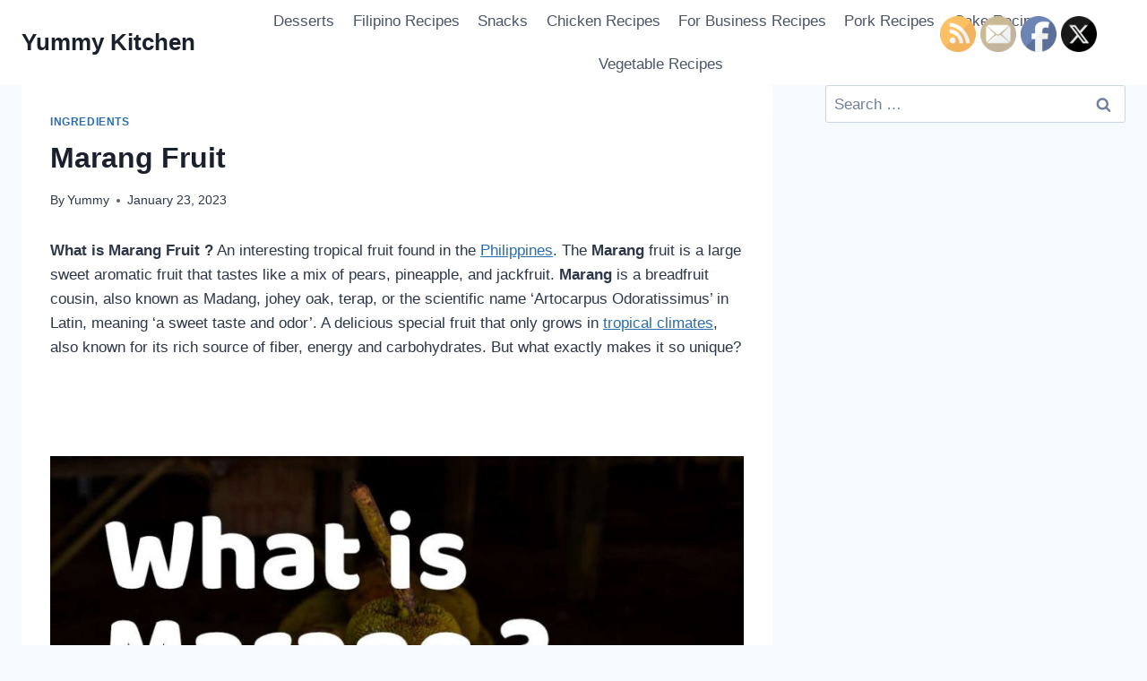

--- FILE ---
content_type: text/html; charset=UTF-8
request_url: https://yummykitchentv.com/marang-fruit/
body_size: 31486
content:
<!doctype html>
<html lang="en-US" class="no-js" itemtype="https://schema.org/Blog" itemscope>
<head>
	<meta charset="UTF-8">
	<meta name="viewport" content="width=device-width, initial-scale=1, minimum-scale=1">
	<meta name='robots' content='index, follow, max-image-preview:large, max-snippet:-1, max-video-preview:-1' />
	<style>img:is([sizes="auto" i], [sizes^="auto," i]) { contain-intrinsic-size: 3000px 1500px }</style>
	
	<!-- This site is optimized with the Yoast SEO plugin v26.2 - https://yoast.com/wordpress/plugins/seo/ -->
	<title>Marang Fruit - An interesting tropical fruit you have never heard of - Yummy Kitchen</title>
	<meta name="description" content="What is Marang fruit? This special tropical fruit is sweet, fruit that tastes like a mix of pears, pineapple, and jackfruit." />
	<link rel="canonical" href="https://yummykitchentv.com/marang-fruit/" />
	<meta property="og:locale" content="en_US" />
	<meta property="og:type" content="article" />
	<meta property="og:title" content="Marang Fruit - An interesting tropical fruit you have never heard of - Yummy Kitchen" />
	<meta property="og:description" content="What is Marang fruit? This special tropical fruit is sweet, fruit that tastes like a mix of pears, pineapple, and jackfruit." />
	<meta property="og:url" content="https://yummykitchentv.com/marang-fruit/" />
	<meta property="og:site_name" content="Yummy Kitchen" />
	<meta property="article:published_time" content="2023-01-23T05:50:54+00:00" />
	<meta property="article:modified_time" content="2025-09-20T02:52:22+00:00" />
	<meta property="og:image" content="http://yummykitchentv.com/wp-content/uploads/2023/01/MARANG_RESIZED1.jpg" />
	<meta property="og:image:width" content="1200" />
	<meta property="og:image:height" content="1000" />
	<meta property="og:image:type" content="image/jpeg" />
	<meta name="author" content="Yummy" />
	<meta name="twitter:card" content="summary_large_image" />
	<meta name="twitter:label1" content="Written by" />
	<meta name="twitter:data1" content="Yummy" />
	<meta name="twitter:label2" content="Est. reading time" />
	<meta name="twitter:data2" content="9 minutes" />
	<script type="application/ld+json" class="yoast-schema-graph">{"@context":"https://schema.org","@graph":[{"@type":"WebPage","@id":"https://yummykitchentv.com/marang-fruit/","url":"https://yummykitchentv.com/marang-fruit/","name":"Marang Fruit - An interesting tropical fruit you have never heard of - Yummy Kitchen","isPartOf":{"@id":"https://yummykitchentv.com/#website"},"primaryImageOfPage":{"@id":"https://yummykitchentv.com/marang-fruit/#primaryimage"},"image":{"@id":"https://yummykitchentv.com/marang-fruit/#primaryimage"},"thumbnailUrl":"https://yummykitchentv.com/wp-content/uploads/2023/01/MARANG_RESIZED1.jpg","datePublished":"2023-01-23T05:50:54+00:00","dateModified":"2025-09-20T02:52:22+00:00","author":{"@id":"https://yummykitchentv.com/#/schema/person/3527fdb786778f2cfda2a173e81726fd"},"description":"What is Marang fruit? This special tropical fruit is sweet, fruit that tastes like a mix of pears, pineapple, and jackfruit.","breadcrumb":{"@id":"https://yummykitchentv.com/marang-fruit/#breadcrumb"},"inLanguage":"en-US","potentialAction":[{"@type":"ReadAction","target":["https://yummykitchentv.com/marang-fruit/"]}]},{"@type":"ImageObject","inLanguage":"en-US","@id":"https://yummykitchentv.com/marang-fruit/#primaryimage","url":"https://yummykitchentv.com/wp-content/uploads/2023/01/MARANG_RESIZED1.jpg","contentUrl":"https://yummykitchentv.com/wp-content/uploads/2023/01/MARANG_RESIZED1.jpg","width":1200,"height":1000},{"@type":"BreadcrumbList","@id":"https://yummykitchentv.com/marang-fruit/#breadcrumb","itemListElement":[{"@type":"ListItem","position":1,"name":"Home","item":"https://yummykitchentv.com/"},{"@type":"ListItem","position":2,"name":"Marang Fruit"}]},{"@type":"WebSite","@id":"https://yummykitchentv.com/#website","url":"https://yummykitchentv.com/","name":"Yummy Kitchen","description":"Filipino Recipes For Your Kitchen .... Cooking with love! pinoy recipe with love","potentialAction":[{"@type":"SearchAction","target":{"@type":"EntryPoint","urlTemplate":"https://yummykitchentv.com/?s={search_term_string}"},"query-input":{"@type":"PropertyValueSpecification","valueRequired":true,"valueName":"search_term_string"}}],"inLanguage":"en-US"},{"@type":"Person","@id":"https://yummykitchentv.com/#/schema/person/3527fdb786778f2cfda2a173e81726fd","name":"Yummy","image":{"@type":"ImageObject","inLanguage":"en-US","@id":"https://yummykitchentv.com/#/schema/person/image/","url":"https://secure.gravatar.com/avatar/9163265a1e9cf6c7d446eeb760773185d6e4e0cee07f1da20d6fe427d4d511bc?s=96&d=mm&r=g","contentUrl":"https://secure.gravatar.com/avatar/9163265a1e9cf6c7d446eeb760773185d6e4e0cee07f1da20d6fe427d4d511bc?s=96&d=mm&r=g","caption":"Yummy"},"url":"https://yummykitchentv.com/author/yummy/"}]}</script>
	<!-- / Yoast SEO plugin. -->


<link rel='dns-prefetch' href='//assets.pinterest.com' />
<link rel="alternate" type="application/rss+xml" title="Yummy Kitchen &raquo; Feed" href="https://yummykitchentv.com/feed/" />
<link rel="alternate" type="application/rss+xml" title="Yummy Kitchen &raquo; Comments Feed" href="https://yummykitchentv.com/comments/feed/" />
<script id="wpp-js" src="https://yummykitchentv.com/wp-content/plugins/wordpress-popular-posts/assets/js/wpp.min.js?ver=7.3.6" data-sampling="0" data-sampling-rate="100" data-api-url="https://yummykitchentv.com/wp-json/wordpress-popular-posts" data-post-id="9071" data-token="3d68c2b7da" data-lang="0" data-debug="0"></script>
			<script>document.documentElement.classList.remove( 'no-js' );</script>
			<script>(()=>{"use strict";const e=[400,500,600,700,800,900],t=e=>`wprm-min-${e}`,n=e=>`wprm-max-${e}`,s=new Set,o="ResizeObserver"in window,r=o?new ResizeObserver((e=>{for(const t of e)c(t.target)})):null,i=.5/(window.devicePixelRatio||1);function c(s){const o=s.getBoundingClientRect().width||0;for(let r=0;r<e.length;r++){const c=e[r],a=o<=c+i;o>c+i?s.classList.add(t(c)):s.classList.remove(t(c)),a?s.classList.add(n(c)):s.classList.remove(n(c))}}function a(e){s.has(e)||(s.add(e),r&&r.observe(e),c(e))}!function(e=document){e.querySelectorAll(".wprm-recipe").forEach(a)}();if(new MutationObserver((e=>{for(const t of e)for(const e of t.addedNodes)e instanceof Element&&(e.matches?.(".wprm-recipe")&&a(e),e.querySelectorAll?.(".wprm-recipe").forEach(a))})).observe(document.documentElement,{childList:!0,subtree:!0}),!o){let e=0;addEventListener("resize",(()=>{e&&cancelAnimationFrame(e),e=requestAnimationFrame((()=>s.forEach(c)))}),{passive:!0})}})();</script><script>
window._wpemojiSettings = {"baseUrl":"https:\/\/s.w.org\/images\/core\/emoji\/16.0.1\/72x72\/","ext":".png","svgUrl":"https:\/\/s.w.org\/images\/core\/emoji\/16.0.1\/svg\/","svgExt":".svg","source":{"concatemoji":"https:\/\/yummykitchentv.com\/wp-includes\/js\/wp-emoji-release.min.js?ver=6.8.3"}};
/*! This file is auto-generated */
!function(s,n){var o,i,e;function c(e){try{var t={supportTests:e,timestamp:(new Date).valueOf()};sessionStorage.setItem(o,JSON.stringify(t))}catch(e){}}function p(e,t,n){e.clearRect(0,0,e.canvas.width,e.canvas.height),e.fillText(t,0,0);var t=new Uint32Array(e.getImageData(0,0,e.canvas.width,e.canvas.height).data),a=(e.clearRect(0,0,e.canvas.width,e.canvas.height),e.fillText(n,0,0),new Uint32Array(e.getImageData(0,0,e.canvas.width,e.canvas.height).data));return t.every(function(e,t){return e===a[t]})}function u(e,t){e.clearRect(0,0,e.canvas.width,e.canvas.height),e.fillText(t,0,0);for(var n=e.getImageData(16,16,1,1),a=0;a<n.data.length;a++)if(0!==n.data[a])return!1;return!0}function f(e,t,n,a){switch(t){case"flag":return n(e,"\ud83c\udff3\ufe0f\u200d\u26a7\ufe0f","\ud83c\udff3\ufe0f\u200b\u26a7\ufe0f")?!1:!n(e,"\ud83c\udde8\ud83c\uddf6","\ud83c\udde8\u200b\ud83c\uddf6")&&!n(e,"\ud83c\udff4\udb40\udc67\udb40\udc62\udb40\udc65\udb40\udc6e\udb40\udc67\udb40\udc7f","\ud83c\udff4\u200b\udb40\udc67\u200b\udb40\udc62\u200b\udb40\udc65\u200b\udb40\udc6e\u200b\udb40\udc67\u200b\udb40\udc7f");case"emoji":return!a(e,"\ud83e\udedf")}return!1}function g(e,t,n,a){var r="undefined"!=typeof WorkerGlobalScope&&self instanceof WorkerGlobalScope?new OffscreenCanvas(300,150):s.createElement("canvas"),o=r.getContext("2d",{willReadFrequently:!0}),i=(o.textBaseline="top",o.font="600 32px Arial",{});return e.forEach(function(e){i[e]=t(o,e,n,a)}),i}function t(e){var t=s.createElement("script");t.src=e,t.defer=!0,s.head.appendChild(t)}"undefined"!=typeof Promise&&(o="wpEmojiSettingsSupports",i=["flag","emoji"],n.supports={everything:!0,everythingExceptFlag:!0},e=new Promise(function(e){s.addEventListener("DOMContentLoaded",e,{once:!0})}),new Promise(function(t){var n=function(){try{var e=JSON.parse(sessionStorage.getItem(o));if("object"==typeof e&&"number"==typeof e.timestamp&&(new Date).valueOf()<e.timestamp+604800&&"object"==typeof e.supportTests)return e.supportTests}catch(e){}return null}();if(!n){if("undefined"!=typeof Worker&&"undefined"!=typeof OffscreenCanvas&&"undefined"!=typeof URL&&URL.createObjectURL&&"undefined"!=typeof Blob)try{var e="postMessage("+g.toString()+"("+[JSON.stringify(i),f.toString(),p.toString(),u.toString()].join(",")+"));",a=new Blob([e],{type:"text/javascript"}),r=new Worker(URL.createObjectURL(a),{name:"wpTestEmojiSupports"});return void(r.onmessage=function(e){c(n=e.data),r.terminate(),t(n)})}catch(e){}c(n=g(i,f,p,u))}t(n)}).then(function(e){for(var t in e)n.supports[t]=e[t],n.supports.everything=n.supports.everything&&n.supports[t],"flag"!==t&&(n.supports.everythingExceptFlag=n.supports.everythingExceptFlag&&n.supports[t]);n.supports.everythingExceptFlag=n.supports.everythingExceptFlag&&!n.supports.flag,n.DOMReady=!1,n.readyCallback=function(){n.DOMReady=!0}}).then(function(){return e}).then(function(){var e;n.supports.everything||(n.readyCallback(),(e=n.source||{}).concatemoji?t(e.concatemoji):e.wpemoji&&e.twemoji&&(t(e.twemoji),t(e.wpemoji)))}))}((window,document),window._wpemojiSettings);
</script>
<style id='wp-emoji-styles-inline-css'>

	img.wp-smiley, img.emoji {
		display: inline !important;
		border: none !important;
		box-shadow: none !important;
		height: 1em !important;
		width: 1em !important;
		margin: 0 0.07em !important;
		vertical-align: -0.1em !important;
		background: none !important;
		padding: 0 !important;
	}
</style>
<link rel='stylesheet' id='wp-block-library-css' href='https://yummykitchentv.com/wp-includes/css/dist/block-library/style.min.css?ver=6.8.3' media='all' />
<style id='classic-theme-styles-inline-css'>
/*! This file is auto-generated */
.wp-block-button__link{color:#fff;background-color:#32373c;border-radius:9999px;box-shadow:none;text-decoration:none;padding:calc(.667em + 2px) calc(1.333em + 2px);font-size:1.125em}.wp-block-file__button{background:#32373c;color:#fff;text-decoration:none}
</style>
<link rel='stylesheet' id='wpzoom-rcb-block-style-css-css' href='https://yummykitchentv.com/wp-content/plugins/recipe-card-blocks-by-wpzoom-pro/dist/blocks.style.build.css?ver=6.0.1' media='all' />
<style id='wpzoom-rcb-block-style-css-inline-css'>

                    .wp-block-wpzoom-recipe-card-block-recipe-card ul.wpzoom-rating-stars>li.wpz-star-icon,
                    .wpzoom-rcb-comment-rating-form .wpzoom-rcb-comment-rating-stars label span.wpz-star-icon,
                    .wpzoom-rcb-comment-rating .wpzoom-rcb-comment-rating-stars span.wpz-star-icon,
                    ul.wpzoom-rating-stars > li.wpz-star-icon {
                        color: #F2A123;
                    }
                    .wp-block-wpzoom-recipe-card-block-recipe-card .recipe-card-cta-instagram .cta-text-subtitle {
                        color: #ffffff;
                    }
                    .wp-block-wpzoom-recipe-card-block-recipe-card .recipe-card-cta-instagram .cta-brand-icon svg path {
                        fill: #E1306C !important;
                    }
                    .wp-block-wpzoom-recipe-card-block-recipe-card .recipe-card-cta-pinterest .cta-text-subtitle {
                        color: #ffffff;
                    }
                    .wp-block-wpzoom-recipe-card-block-recipe-card .recipe-card-cta-pinterest .cta-brand-icon svg {
                        color: #E60023;
                    }
                    .wp-block-wpzoom-recipe-card-block-recipe-card .recipe-card-cta-facebook .cta-text-subtitle {
                        color: #ffffff;
                    }
                    .wp-block-wpzoom-recipe-card-block-recipe-card .recipe-card-cta-facebook .cta-brand-icon svg {
                        color: #4267B2;
                    }
                    /* WooCommerce Add to Cart Button Styling */
                    .wp-block-wpzoom-recipe-card-block-recipe-card .ingredient-add-to-cart-wrapper .woocommerce-add-to-cart,
                    .wp-block-wpzoom-recipe-card-block-recipe-card .ingredient-add-to-cart-wrapper .single_add_to_cart_button,
                    .wp-block-wpzoom-recipe-card-block-recipe-card .ingredient-add-to-cart-wrapper .wc-forward,
                    .wp-block-wpzoom-recipe-card-block-recipe-card .ingredient-add-to-cart-wrapper a.button,
                    .wp-block-wpzoom-recipe-card-block-recipe-card .ingredient-add-to-cart-wrapper input[type="submit"],
                    .wp-block-wpzoom-recipe-card-block-recipe-card .ingredients-add-all-to-cart .add-all-to-cart-button {
                        background-color: #289283 !important;
                        border-color: #289283;
                    }

                    .wp-block-wpzoom-recipe-card-block-recipe-card .ingredients-add-all-to-cart .view-cart-button {
                        border-color: #289283;
                        color: #289283;
                    }

                    .wp-block-wpzoom-recipe-card-block-recipe-card .ingredient-add-to-cart-wrapper .woocommerce-ingredient-add-to-cart a.add_to_cart_button.added {
                        background: #fff !important;
                        border-color: #289283;
                        color: #289283;
                    }

                    .wp-block-wpzoom-recipe-card-block-recipe-card .ingredient-product-details .product-details-icon,
                    .wp-block-wpzoom-recipe-card-block-recipe-card .ingredient-add-to-cart-wrapper .woocommerce-ingredient-add-to-cart a.add_to_cart_button.added:hover {
                        color: #289283 !important;
                    }

                    /* Hover states */
                    .wp-block-wpzoom-recipe-card-block-recipe-card .ingredient-add-to-cart-wrapper .woocommerce-add-to-cart:hover,
                    .wp-block-wpzoom-recipe-card-block-recipe-card .ingredient-add-to-cart-wrapper .single_add_to_cart_button:hover,
                    .wp-block-wpzoom-recipe-card-block-recipe-card .ingredient-add-to-cart-wrapper .wc-forward:hover,
                    .wp-block-wpzoom-recipe-card-block-recipe-card .ingredient-add-to-cart-wrapper a.button:hover,
                    .wp-block-wpzoom-recipe-card-block-recipe-card .ingredient-add-to-cart-wrapper input[type="submit"]:hover,
                    .wp-block-wpzoom-recipe-card-block-recipe-card .ingredients-add-all-to-cart .add-all-to-cart-button:hover,
                    .wp-block-wpzoom-recipe-card-block-recipe-card .ingredients-add-all-to-cart .view-cart-button:hover {
                        border-color: #248376 !important;
                    }

                    .wp-block-wpzoom-recipe-card-block-recipe-card .ingredients-add-all-to-cart .view-cart-button:hover {
                        background: #289283;
                    }
</style>
<link rel='stylesheet' id='wpzoom-rcb-block-icon-fonts-css-css' href='https://yummykitchentv.com/wp-content/plugins/recipe-card-blocks-by-wpzoom-pro/dist/assets/css/icon-fonts.build.css?ver=6.0.1' media='all' />
<style id='global-styles-inline-css'>
:root{--wp--preset--aspect-ratio--square: 1;--wp--preset--aspect-ratio--4-3: 4/3;--wp--preset--aspect-ratio--3-4: 3/4;--wp--preset--aspect-ratio--3-2: 3/2;--wp--preset--aspect-ratio--2-3: 2/3;--wp--preset--aspect-ratio--16-9: 16/9;--wp--preset--aspect-ratio--9-16: 9/16;--wp--preset--color--black: #000000;--wp--preset--color--cyan-bluish-gray: #abb8c3;--wp--preset--color--white: #ffffff;--wp--preset--color--pale-pink: #f78da7;--wp--preset--color--vivid-red: #cf2e2e;--wp--preset--color--luminous-vivid-orange: #ff6900;--wp--preset--color--luminous-vivid-amber: #fcb900;--wp--preset--color--light-green-cyan: #7bdcb5;--wp--preset--color--vivid-green-cyan: #00d084;--wp--preset--color--pale-cyan-blue: #8ed1fc;--wp--preset--color--vivid-cyan-blue: #0693e3;--wp--preset--color--vivid-purple: #9b51e0;--wp--preset--color--theme-palette-1: var(--global-palette1);--wp--preset--color--theme-palette-2: var(--global-palette2);--wp--preset--color--theme-palette-3: var(--global-palette3);--wp--preset--color--theme-palette-4: var(--global-palette4);--wp--preset--color--theme-palette-5: var(--global-palette5);--wp--preset--color--theme-palette-6: var(--global-palette6);--wp--preset--color--theme-palette-7: var(--global-palette7);--wp--preset--color--theme-palette-8: var(--global-palette8);--wp--preset--color--theme-palette-9: var(--global-palette9);--wp--preset--gradient--vivid-cyan-blue-to-vivid-purple: linear-gradient(135deg,rgba(6,147,227,1) 0%,rgb(155,81,224) 100%);--wp--preset--gradient--light-green-cyan-to-vivid-green-cyan: linear-gradient(135deg,rgb(122,220,180) 0%,rgb(0,208,130) 100%);--wp--preset--gradient--luminous-vivid-amber-to-luminous-vivid-orange: linear-gradient(135deg,rgba(252,185,0,1) 0%,rgba(255,105,0,1) 100%);--wp--preset--gradient--luminous-vivid-orange-to-vivid-red: linear-gradient(135deg,rgba(255,105,0,1) 0%,rgb(207,46,46) 100%);--wp--preset--gradient--very-light-gray-to-cyan-bluish-gray: linear-gradient(135deg,rgb(238,238,238) 0%,rgb(169,184,195) 100%);--wp--preset--gradient--cool-to-warm-spectrum: linear-gradient(135deg,rgb(74,234,220) 0%,rgb(151,120,209) 20%,rgb(207,42,186) 40%,rgb(238,44,130) 60%,rgb(251,105,98) 80%,rgb(254,248,76) 100%);--wp--preset--gradient--blush-light-purple: linear-gradient(135deg,rgb(255,206,236) 0%,rgb(152,150,240) 100%);--wp--preset--gradient--blush-bordeaux: linear-gradient(135deg,rgb(254,205,165) 0%,rgb(254,45,45) 50%,rgb(107,0,62) 100%);--wp--preset--gradient--luminous-dusk: linear-gradient(135deg,rgb(255,203,112) 0%,rgb(199,81,192) 50%,rgb(65,88,208) 100%);--wp--preset--gradient--pale-ocean: linear-gradient(135deg,rgb(255,245,203) 0%,rgb(182,227,212) 50%,rgb(51,167,181) 100%);--wp--preset--gradient--electric-grass: linear-gradient(135deg,rgb(202,248,128) 0%,rgb(113,206,126) 100%);--wp--preset--gradient--midnight: linear-gradient(135deg,rgb(2,3,129) 0%,rgb(40,116,252) 100%);--wp--preset--font-size--small: var(--global-font-size-small);--wp--preset--font-size--medium: var(--global-font-size-medium);--wp--preset--font-size--large: var(--global-font-size-large);--wp--preset--font-size--x-large: 42px;--wp--preset--font-size--larger: var(--global-font-size-larger);--wp--preset--font-size--xxlarge: var(--global-font-size-xxlarge);--wp--preset--spacing--20: 0.44rem;--wp--preset--spacing--30: 0.67rem;--wp--preset--spacing--40: 1rem;--wp--preset--spacing--50: 1.5rem;--wp--preset--spacing--60: 2.25rem;--wp--preset--spacing--70: 3.38rem;--wp--preset--spacing--80: 5.06rem;--wp--preset--shadow--natural: 6px 6px 9px rgba(0, 0, 0, 0.2);--wp--preset--shadow--deep: 12px 12px 50px rgba(0, 0, 0, 0.4);--wp--preset--shadow--sharp: 6px 6px 0px rgba(0, 0, 0, 0.2);--wp--preset--shadow--outlined: 6px 6px 0px -3px rgba(255, 255, 255, 1), 6px 6px rgba(0, 0, 0, 1);--wp--preset--shadow--crisp: 6px 6px 0px rgba(0, 0, 0, 1);}:where(.is-layout-flex){gap: 0.5em;}:where(.is-layout-grid){gap: 0.5em;}body .is-layout-flex{display: flex;}.is-layout-flex{flex-wrap: wrap;align-items: center;}.is-layout-flex > :is(*, div){margin: 0;}body .is-layout-grid{display: grid;}.is-layout-grid > :is(*, div){margin: 0;}:where(.wp-block-columns.is-layout-flex){gap: 2em;}:where(.wp-block-columns.is-layout-grid){gap: 2em;}:where(.wp-block-post-template.is-layout-flex){gap: 1.25em;}:where(.wp-block-post-template.is-layout-grid){gap: 1.25em;}.has-black-color{color: var(--wp--preset--color--black) !important;}.has-cyan-bluish-gray-color{color: var(--wp--preset--color--cyan-bluish-gray) !important;}.has-white-color{color: var(--wp--preset--color--white) !important;}.has-pale-pink-color{color: var(--wp--preset--color--pale-pink) !important;}.has-vivid-red-color{color: var(--wp--preset--color--vivid-red) !important;}.has-luminous-vivid-orange-color{color: var(--wp--preset--color--luminous-vivid-orange) !important;}.has-luminous-vivid-amber-color{color: var(--wp--preset--color--luminous-vivid-amber) !important;}.has-light-green-cyan-color{color: var(--wp--preset--color--light-green-cyan) !important;}.has-vivid-green-cyan-color{color: var(--wp--preset--color--vivid-green-cyan) !important;}.has-pale-cyan-blue-color{color: var(--wp--preset--color--pale-cyan-blue) !important;}.has-vivid-cyan-blue-color{color: var(--wp--preset--color--vivid-cyan-blue) !important;}.has-vivid-purple-color{color: var(--wp--preset--color--vivid-purple) !important;}.has-black-background-color{background-color: var(--wp--preset--color--black) !important;}.has-cyan-bluish-gray-background-color{background-color: var(--wp--preset--color--cyan-bluish-gray) !important;}.has-white-background-color{background-color: var(--wp--preset--color--white) !important;}.has-pale-pink-background-color{background-color: var(--wp--preset--color--pale-pink) !important;}.has-vivid-red-background-color{background-color: var(--wp--preset--color--vivid-red) !important;}.has-luminous-vivid-orange-background-color{background-color: var(--wp--preset--color--luminous-vivid-orange) !important;}.has-luminous-vivid-amber-background-color{background-color: var(--wp--preset--color--luminous-vivid-amber) !important;}.has-light-green-cyan-background-color{background-color: var(--wp--preset--color--light-green-cyan) !important;}.has-vivid-green-cyan-background-color{background-color: var(--wp--preset--color--vivid-green-cyan) !important;}.has-pale-cyan-blue-background-color{background-color: var(--wp--preset--color--pale-cyan-blue) !important;}.has-vivid-cyan-blue-background-color{background-color: var(--wp--preset--color--vivid-cyan-blue) !important;}.has-vivid-purple-background-color{background-color: var(--wp--preset--color--vivid-purple) !important;}.has-black-border-color{border-color: var(--wp--preset--color--black) !important;}.has-cyan-bluish-gray-border-color{border-color: var(--wp--preset--color--cyan-bluish-gray) !important;}.has-white-border-color{border-color: var(--wp--preset--color--white) !important;}.has-pale-pink-border-color{border-color: var(--wp--preset--color--pale-pink) !important;}.has-vivid-red-border-color{border-color: var(--wp--preset--color--vivid-red) !important;}.has-luminous-vivid-orange-border-color{border-color: var(--wp--preset--color--luminous-vivid-orange) !important;}.has-luminous-vivid-amber-border-color{border-color: var(--wp--preset--color--luminous-vivid-amber) !important;}.has-light-green-cyan-border-color{border-color: var(--wp--preset--color--light-green-cyan) !important;}.has-vivid-green-cyan-border-color{border-color: var(--wp--preset--color--vivid-green-cyan) !important;}.has-pale-cyan-blue-border-color{border-color: var(--wp--preset--color--pale-cyan-blue) !important;}.has-vivid-cyan-blue-border-color{border-color: var(--wp--preset--color--vivid-cyan-blue) !important;}.has-vivid-purple-border-color{border-color: var(--wp--preset--color--vivid-purple) !important;}.has-vivid-cyan-blue-to-vivid-purple-gradient-background{background: var(--wp--preset--gradient--vivid-cyan-blue-to-vivid-purple) !important;}.has-light-green-cyan-to-vivid-green-cyan-gradient-background{background: var(--wp--preset--gradient--light-green-cyan-to-vivid-green-cyan) !important;}.has-luminous-vivid-amber-to-luminous-vivid-orange-gradient-background{background: var(--wp--preset--gradient--luminous-vivid-amber-to-luminous-vivid-orange) !important;}.has-luminous-vivid-orange-to-vivid-red-gradient-background{background: var(--wp--preset--gradient--luminous-vivid-orange-to-vivid-red) !important;}.has-very-light-gray-to-cyan-bluish-gray-gradient-background{background: var(--wp--preset--gradient--very-light-gray-to-cyan-bluish-gray) !important;}.has-cool-to-warm-spectrum-gradient-background{background: var(--wp--preset--gradient--cool-to-warm-spectrum) !important;}.has-blush-light-purple-gradient-background{background: var(--wp--preset--gradient--blush-light-purple) !important;}.has-blush-bordeaux-gradient-background{background: var(--wp--preset--gradient--blush-bordeaux) !important;}.has-luminous-dusk-gradient-background{background: var(--wp--preset--gradient--luminous-dusk) !important;}.has-pale-ocean-gradient-background{background: var(--wp--preset--gradient--pale-ocean) !important;}.has-electric-grass-gradient-background{background: var(--wp--preset--gradient--electric-grass) !important;}.has-midnight-gradient-background{background: var(--wp--preset--gradient--midnight) !important;}.has-small-font-size{font-size: var(--wp--preset--font-size--small) !important;}.has-medium-font-size{font-size: var(--wp--preset--font-size--medium) !important;}.has-large-font-size{font-size: var(--wp--preset--font-size--large) !important;}.has-x-large-font-size{font-size: var(--wp--preset--font-size--x-large) !important;}
:where(.wp-block-post-template.is-layout-flex){gap: 1.25em;}:where(.wp-block-post-template.is-layout-grid){gap: 1.25em;}
:where(.wp-block-columns.is-layout-flex){gap: 2em;}:where(.wp-block-columns.is-layout-grid){gap: 2em;}
:root :where(.wp-block-pullquote){font-size: 1.5em;line-height: 1.6;}
</style>
<link rel='stylesheet' id='contact-form-7-css' href='https://yummykitchentv.com/wp-content/plugins/contact-form-7/includes/css/styles.css?ver=6.1.2' media='all' />
<link rel='stylesheet' id='cis-animate-css' href='https://yummykitchentv.com/wp-content/plugins/cool-image-share/inc/animate.min.css?ver=6.8.3' media='all' />
<link rel='stylesheet' id='jpibfi-style-css' href='https://yummykitchentv.com/wp-content/plugins/jquery-pin-it-button-for-images/css/client.css?ver=3.0.6' media='all' />
<link rel='stylesheet' id='SFSImainCss-css' href='https://yummykitchentv.com/wp-content/plugins/ultimate-social-media-icons/css/sfsi-style.css?ver=2.9.5' media='all' />
<link rel='stylesheet' id='wordpress-popular-posts-css-css' href='https://yummykitchentv.com/wp-content/plugins/wordpress-popular-posts/assets/css/wpp.css?ver=7.3.6' media='all' />
<link rel='stylesheet' id='kadence-global-css' href='https://yummykitchentv.com/wp-content/themes/kadence/assets/css/global.min.css?ver=1.2.22' media='all' />
<style id='kadence-global-inline-css'>
/* Kadence Base CSS */
:root{--global-palette1:#2B6CB0;--global-palette2:#215387;--global-palette3:#1A202C;--global-palette4:#2D3748;--global-palette5:#4A5568;--global-palette6:#718096;--global-palette7:#EDF2F7;--global-palette8:#F7FAFC;--global-palette9:#ffffff;--global-palette9rgb:255, 255, 255;--global-palette-highlight:var(--global-palette1);--global-palette-highlight-alt:var(--global-palette2);--global-palette-highlight-alt2:var(--global-palette9);--global-palette-btn-bg:var(--global-palette1);--global-palette-btn-bg-hover:var(--global-palette2);--global-palette-btn:var(--global-palette9);--global-palette-btn-hover:var(--global-palette9);--global-body-font-family:-apple-system,BlinkMacSystemFont,"Segoe UI",Roboto,Oxygen-Sans,Ubuntu,Cantarell,"Helvetica Neue",sans-serif, "Apple Color Emoji", "Segoe UI Emoji", "Segoe UI Symbol";--global-heading-font-family:inherit;--global-primary-nav-font-family:inherit;--global-fallback-font:sans-serif;--global-display-fallback-font:sans-serif;--global-content-width:1290px;--global-content-wide-width:calc(1290px + 230px);--global-content-narrow-width:842px;--global-content-edge-padding:1.5rem;--global-content-boxed-padding:2rem;--global-calc-content-width:calc(1290px - var(--global-content-edge-padding) - var(--global-content-edge-padding) );--wp--style--global--content-size:var(--global-calc-content-width);}.wp-site-blocks{--global-vw:calc( 100vw - ( 0.5 * var(--scrollbar-offset)));}body{background:var(--global-palette8);}body, input, select, optgroup, textarea{font-weight:400;font-size:17px;line-height:1.6;font-family:var(--global-body-font-family);color:var(--global-palette4);}.content-bg, body.content-style-unboxed .site{background:var(--global-palette9);}h1,h2,h3,h4,h5,h6{font-family:var(--global-heading-font-family);}h1{font-weight:700;font-size:32px;line-height:1.5;color:var(--global-palette3);}h2{font-weight:700;font-size:28px;line-height:1.5;color:var(--global-palette3);}h3{font-weight:700;font-size:24px;line-height:1.5;color:var(--global-palette3);}h4{font-weight:700;font-size:22px;line-height:1.5;color:var(--global-palette4);}h5{font-weight:700;font-size:20px;line-height:1.5;color:var(--global-palette4);}h6{font-weight:700;font-size:18px;line-height:1.5;color:var(--global-palette5);}.entry-hero .kadence-breadcrumbs{max-width:1290px;}.site-container, .site-header-row-layout-contained, .site-footer-row-layout-contained, .entry-hero-layout-contained, .comments-area, .alignfull > .wp-block-cover__inner-container, .alignwide > .wp-block-cover__inner-container{max-width:var(--global-content-width);}.content-width-narrow .content-container.site-container, .content-width-narrow .hero-container.site-container{max-width:var(--global-content-narrow-width);}@media all and (min-width: 1520px){.wp-site-blocks .content-container  .alignwide{margin-left:-115px;margin-right:-115px;width:unset;max-width:unset;}}@media all and (min-width: 1102px){.content-width-narrow .wp-site-blocks .content-container .alignwide{margin-left:-130px;margin-right:-130px;width:unset;max-width:unset;}}.content-style-boxed .wp-site-blocks .entry-content .alignwide{margin-left:calc( -1 * var( --global-content-boxed-padding ) );margin-right:calc( -1 * var( --global-content-boxed-padding ) );}.content-area{margin-top:5rem;margin-bottom:5rem;}@media all and (max-width: 1024px){.content-area{margin-top:3rem;margin-bottom:3rem;}}@media all and (max-width: 767px){.content-area{margin-top:2rem;margin-bottom:2rem;}}@media all and (max-width: 1024px){:root{--global-content-boxed-padding:2rem;}}@media all and (max-width: 767px){:root{--global-content-boxed-padding:1.5rem;}}.entry-content-wrap{padding:2rem;}@media all and (max-width: 1024px){.entry-content-wrap{padding:2rem;}}@media all and (max-width: 767px){.entry-content-wrap{padding:1.5rem;}}.entry.single-entry{box-shadow:0px 15px 15px -10px rgba(0,0,0,0.05);}.entry.loop-entry{box-shadow:0px 15px 15px -10px rgba(0,0,0,0.05);}.loop-entry .entry-content-wrap{padding:2rem;}@media all and (max-width: 1024px){.loop-entry .entry-content-wrap{padding:2rem;}}@media all and (max-width: 767px){.loop-entry .entry-content-wrap{padding:1.5rem;}}.primary-sidebar.widget-area .widget{margin-bottom:1.5em;color:var(--global-palette4);}.primary-sidebar.widget-area .widget-title{font-weight:700;font-size:20px;line-height:1.5;color:var(--global-palette3);}button, .button, .wp-block-button__link, input[type="button"], input[type="reset"], input[type="submit"], .fl-button, .elementor-button-wrapper .elementor-button, .wc-block-components-checkout-place-order-button, .wc-block-cart__submit{box-shadow:0px 0px 0px -7px rgba(0,0,0,0);}button:hover, button:focus, button:active, .button:hover, .button:focus, .button:active, .wp-block-button__link:hover, .wp-block-button__link:focus, .wp-block-button__link:active, input[type="button"]:hover, input[type="button"]:focus, input[type="button"]:active, input[type="reset"]:hover, input[type="reset"]:focus, input[type="reset"]:active, input[type="submit"]:hover, input[type="submit"]:focus, input[type="submit"]:active, .elementor-button-wrapper .elementor-button:hover, .elementor-button-wrapper .elementor-button:focus, .elementor-button-wrapper .elementor-button:active, .wc-block-cart__submit:hover{box-shadow:0px 15px 25px -7px rgba(0,0,0,0.1);}.kb-button.kb-btn-global-outline.kb-btn-global-inherit{padding-top:calc(px - 2px);padding-right:calc(px - 2px);padding-bottom:calc(px - 2px);padding-left:calc(px - 2px);}@media all and (min-width: 1025px){.transparent-header .entry-hero .entry-hero-container-inner{padding-top:80px;}}@media all and (max-width: 1024px){.mobile-transparent-header .entry-hero .entry-hero-container-inner{padding-top:80px;}}@media all and (max-width: 767px){.mobile-transparent-header .entry-hero .entry-hero-container-inner{padding-top:80px;}}.entry-hero.post-hero-section .entry-header{min-height:200px;}
/* Kadence Header CSS */
@media all and (max-width: 1024px){.mobile-transparent-header #masthead{position:absolute;left:0px;right:0px;z-index:100;}.kadence-scrollbar-fixer.mobile-transparent-header #masthead{right:var(--scrollbar-offset,0);}.mobile-transparent-header #masthead, .mobile-transparent-header .site-top-header-wrap .site-header-row-container-inner, .mobile-transparent-header .site-main-header-wrap .site-header-row-container-inner, .mobile-transparent-header .site-bottom-header-wrap .site-header-row-container-inner{background:transparent;}.site-header-row-tablet-layout-fullwidth, .site-header-row-tablet-layout-standard{padding:0px;}}@media all and (min-width: 1025px){.transparent-header #masthead{position:absolute;left:0px;right:0px;z-index:100;}.transparent-header.kadence-scrollbar-fixer #masthead{right:var(--scrollbar-offset,0);}.transparent-header #masthead, .transparent-header .site-top-header-wrap .site-header-row-container-inner, .transparent-header .site-main-header-wrap .site-header-row-container-inner, .transparent-header .site-bottom-header-wrap .site-header-row-container-inner{background:transparent;}}.site-branding{padding:0px 0px 0px 0px;}.site-branding .site-title{font-weight:700;font-size:26px;line-height:1.2;color:var(--global-palette3);}#masthead, #masthead .kadence-sticky-header.item-is-fixed:not(.item-at-start):not(.site-header-row-container):not(.site-main-header-wrap), #masthead .kadence-sticky-header.item-is-fixed:not(.item-at-start) > .site-header-row-container-inner{background:#ffffff;}.site-main-header-inner-wrap{min-height:80px;}.header-navigation[class*="header-navigation-style-underline"] .header-menu-container.primary-menu-container>ul>li>a:after{width:calc( 100% - 1.2em);}.main-navigation .primary-menu-container > ul > li.menu-item > a{padding-left:calc(1.2em / 2);padding-right:calc(1.2em / 2);padding-top:0.6em;padding-bottom:0.6em;color:var(--global-palette5);}.main-navigation .primary-menu-container > ul > li.menu-item .dropdown-nav-special-toggle{right:calc(1.2em / 2);}.main-navigation .primary-menu-container > ul > li.menu-item > a:hover{color:var(--global-palette-highlight);}.main-navigation .primary-menu-container > ul > li.menu-item.current-menu-item > a{color:var(--global-palette3);}.header-navigation .header-menu-container ul ul.sub-menu, .header-navigation .header-menu-container ul ul.submenu{background:var(--global-palette3);box-shadow:0px 2px 13px 0px rgba(0,0,0,0.1);}.header-navigation .header-menu-container ul ul li.menu-item, .header-menu-container ul.menu > li.kadence-menu-mega-enabled > ul > li.menu-item > a{border-bottom:1px solid rgba(255,255,255,0.1);}.header-navigation .header-menu-container ul ul li.menu-item > a{width:200px;padding-top:1em;padding-bottom:1em;color:var(--global-palette8);font-size:12px;}.header-navigation .header-menu-container ul ul li.menu-item > a:hover{color:var(--global-palette9);background:var(--global-palette4);}.header-navigation .header-menu-container ul ul li.menu-item.current-menu-item > a{color:var(--global-palette9);background:var(--global-palette4);}.mobile-toggle-open-container .menu-toggle-open, .mobile-toggle-open-container .menu-toggle-open:focus{color:var(--global-palette5);padding:0.4em 0.6em 0.4em 0.6em;font-size:14px;}.mobile-toggle-open-container .menu-toggle-open.menu-toggle-style-bordered{border:1px solid currentColor;}.mobile-toggle-open-container .menu-toggle-open .menu-toggle-icon{font-size:20px;}.mobile-toggle-open-container .menu-toggle-open:hover, .mobile-toggle-open-container .menu-toggle-open:focus-visible{color:var(--global-palette-highlight);}.mobile-navigation ul li{font-size:14px;}.mobile-navigation ul li a{padding-top:1em;padding-bottom:1em;}.mobile-navigation ul li > a, .mobile-navigation ul li.menu-item-has-children > .drawer-nav-drop-wrap{color:var(--global-palette8);}.mobile-navigation ul li.current-menu-item > a, .mobile-navigation ul li.current-menu-item.menu-item-has-children > .drawer-nav-drop-wrap{color:var(--global-palette-highlight);}.mobile-navigation ul li.menu-item-has-children .drawer-nav-drop-wrap, .mobile-navigation ul li:not(.menu-item-has-children) a{border-bottom:1px solid rgba(255,255,255,0.1);}.mobile-navigation:not(.drawer-navigation-parent-toggle-true) ul li.menu-item-has-children .drawer-nav-drop-wrap button{border-left:1px solid rgba(255,255,255,0.1);}#mobile-drawer .drawer-header .drawer-toggle{padding:0.6em 0.15em 0.6em 0.15em;font-size:24px;}
/* Kadence Footer CSS */
.site-bottom-footer-inner-wrap{padding-top:30px;padding-bottom:30px;grid-column-gap:30px;}.site-bottom-footer-inner-wrap .widget{margin-bottom:30px;}.site-bottom-footer-inner-wrap .site-footer-section:not(:last-child):after{right:calc(-30px / 2);}
</style>
<link rel='stylesheet' id='kadence-header-css' href='https://yummykitchentv.com/wp-content/themes/kadence/assets/css/header.min.css?ver=1.2.22' media='all' />
<link rel='stylesheet' id='kadence-content-css' href='https://yummykitchentv.com/wp-content/themes/kadence/assets/css/content.min.css?ver=1.2.22' media='all' />
<link rel='stylesheet' id='kadence-sidebar-css' href='https://yummykitchentv.com/wp-content/themes/kadence/assets/css/sidebar.min.css?ver=1.2.22' media='all' />
<link rel='stylesheet' id='kadence-related-posts-css' href='https://yummykitchentv.com/wp-content/themes/kadence/assets/css/related-posts.min.css?ver=1.2.22' media='all' />
<link rel='stylesheet' id='kad-splide-css' href='https://yummykitchentv.com/wp-content/themes/kadence/assets/css/kadence-splide.min.css?ver=1.2.22' media='all' />
<link rel='stylesheet' id='kadence-footer-css' href='https://yummykitchentv.com/wp-content/themes/kadence/assets/css/footer.min.css?ver=1.2.22' media='all' />
<link rel='stylesheet' id='kadence-zoom-recipe-card-css' href='https://yummykitchentv.com/wp-content/themes/kadence/assets/css/zoom-recipe-card.min.css?ver=1.2.22' media='all' />
<script async src="https://yummykitchentv.com/wp-content/plugins/burst-statistics/helpers/timeme/timeme.min.js?ver=1761131217" id="burst-timeme-js"></script>
<script id="burst-js-extra">
var burst = {"tracking":{"isInitialHit":true,"lastUpdateTimestamp":0,"beacon_url":"https:\/\/yummykitchentv.com\/wp-content\/plugins\/burst-statistics\/endpoint.php","ajaxUrl":"https:\/\/yummykitchentv.com\/wp-admin\/admin-ajax.php"},"options":{"cookieless":0,"pageUrl":"https:\/\/yummykitchentv.com\/marang-fruit\/","beacon_enabled":1,"do_not_track":0,"enable_turbo_mode":0,"track_url_change":0,"cookie_retention_days":30,"debug":0},"goals":{"completed":[],"scriptUrl":"https:\/\/yummykitchentv.com\/wp-content\/plugins\/burst-statistics\/\/assets\/js\/build\/burst-goals.js?v=1761131217","active":[]},"cache":{"uid":null,"fingerprint":null,"isUserAgent":null,"isDoNotTrack":null,"useCookies":null}};
</script>
<script async src="https://yummykitchentv.com/wp-content/plugins/burst-statistics/assets/js/build/burst.min.js?ver=1761131217" id="burst-js"></script>
<script src="https://yummykitchentv.com/wp-includes/js/jquery/jquery.min.js?ver=3.7.1" id="jquery-core-js"></script>
<script src="https://yummykitchentv.com/wp-includes/js/jquery/jquery-migrate.min.js?ver=3.4.1" id="jquery-migrate-js"></script>
<link rel="https://api.w.org/" href="https://yummykitchentv.com/wp-json/" /><link rel="alternate" title="JSON" type="application/json" href="https://yummykitchentv.com/wp-json/wp/v2/posts/9071" /><link rel="EditURI" type="application/rsd+xml" title="RSD" href="https://yummykitchentv.com/xmlrpc.php?rsd" />
<meta name="generator" content="WordPress 6.8.3" />
<link rel='shortlink' href='https://yummykitchentv.com/?p=9071' />
<link rel="alternate" title="oEmbed (JSON)" type="application/json+oembed" href="https://yummykitchentv.com/wp-json/oembed/1.0/embed?url=https%3A%2F%2Fyummykitchentv.com%2Fmarang-fruit%2F" />
<link rel="alternate" title="oEmbed (XML)" type="text/xml+oembed" href="https://yummykitchentv.com/wp-json/oembed/1.0/embed?url=https%3A%2F%2Fyummykitchentv.com%2Fmarang-fruit%2F&#038;format=xml" />
<style>
.image-share-wrap .animated{-webkit-animation-duration:1.0s!important;animation-duration:1.0s!important;}
.hidden-share{position:absolute;display:none;z-index:100;}
.hidden-share a{text-decoration:none;!important;border:0!important;outline:0;!important;}
.hidden-share a:active,.hidden-share a:focus{outline:0;!important;box-shadow:none!important;}
.mycenter{text-align:left;}
.hidden-share img:focus,.hidden-share img:active{outline:0;!important;box-shadow:none!important;}
.hidden-share img{-webkit-transition: all 0.6s ease;-moz-transition: all 0.6s ease;-o-transition: all 0.6s ease;-ms-transition: all 0.6s ease;transition: all 0.6s ease;line-height:1!important;padding:0!important;margin:0!important;vertical-align:top!important;border-radius:0px!important;box-shadow:none!important;border:0!important;outline:0;!important;max-width:100%!important;
margin-right:10px!important;}
.image-share-wrap{position:relative;display:inline-block;}
.cool-image-share{-webkit-transition: all 1.0s ease;-moz-transition: all 1.0s ease;-o-transition: all 1.0s ease;-ms-transition: all 1.0s ease;transition: all 1.0s ease;}
.grayscale{-webkit-filter:grayscale(100%);filter:grayscale(100%);}
.sepia{-webkit-filter:sepia(1);filter:sepia(1);}
.saturation{-webkit-filter:saturate(2);filter:saturate(2);}
.hue-rotate{-webkit-filter:hue-rotate(90deg);filter:hue-rotate(90deg);}
.invert{-webkit-filter:invert(.8);filter:invert(.8);}
.myopacity{-webkit-filter:opacity(.5);filter:opacity(.5);}
.brightness-less{-webkit-filter:brightness(.7);filter:brightness(.7);}
.brightness-more{-webkit-filter:brightness(1.4);filter:brightness(1.4);}
.contrast{-webkit-filter:contrast(3);filter:contrast(3);}
.blur{-webkit-filter:blur(3px);filter:blur(3px);}
.tint{-webkit-filter:sepia(1) hue-rotate(200deg);filter:sepia(1)hue-rotate(200deg);}
</style>
<style type="text/css">
	a.pinit-button.custom span {
	background-image: url("http://yummykitchentv.com/wp-content/uploads/2021/06/pin-it-button-red-pinterest-logo.png");	}

	.pinit-hover {
		opacity: 0.8 !important;
		filter: alpha(opacity=80) !important;
	}
	a.pinit-button {
	border-bottom: 0 !important;
	box-shadow: none !important;
	margin-bottom: 0 !important;
}
a.pinit-button::after {
    display: none;
}</style>
		<meta name="follow.[base64]" content="kY4U9LMeZmVjV5w2N80v"/><style type="text/css"> .tippy-box[data-theme~="wprm"] { background-color: #333333; color: #FFFFFF; } .tippy-box[data-theme~="wprm"][data-placement^="top"] > .tippy-arrow::before { border-top-color: #333333; } .tippy-box[data-theme~="wprm"][data-placement^="bottom"] > .tippy-arrow::before { border-bottom-color: #333333; } .tippy-box[data-theme~="wprm"][data-placement^="left"] > .tippy-arrow::before { border-left-color: #333333; } .tippy-box[data-theme~="wprm"][data-placement^="right"] > .tippy-arrow::before { border-right-color: #333333; } .tippy-box[data-theme~="wprm"] a { color: #FFFFFF; } .wprm-comment-rating svg { width: 18px !important; height: 18px !important; } img.wprm-comment-rating { width: 90px !important; height: 18px !important; } body { --comment-rating-star-color: #343434; } body { --wprm-popup-font-size: 16px; } body { --wprm-popup-background: #ffffff; } body { --wprm-popup-title: #000000; } body { --wprm-popup-content: #444444; } body { --wprm-popup-button-background: #444444; } body { --wprm-popup-button-text: #ffffff; }</style><style type="text/css">.wprm-glossary-term {color: #5A822B;text-decoration: underline;cursor: help;}</style>            <style id="wpp-loading-animation-styles">@-webkit-keyframes bgslide{from{background-position-x:0}to{background-position-x:-200%}}@keyframes bgslide{from{background-position-x:0}to{background-position-x:-200%}}.wpp-widget-block-placeholder,.wpp-shortcode-placeholder{margin:0 auto;width:60px;height:3px;background:#dd3737;background:linear-gradient(90deg,#dd3737 0%,#571313 10%,#dd3737 100%);background-size:200% auto;border-radius:3px;-webkit-animation:bgslide 1s infinite linear;animation:bgslide 1s infinite linear}</style>
            <!-- Analytics by WP Statistics - https://wp-statistics.com -->
<link rel="icon" href="https://yummykitchentv.com/wp-content/uploads/2020/10/cropped-logo-small-32x32.png" sizes="32x32" />
<link rel="icon" href="https://yummykitchentv.com/wp-content/uploads/2020/10/cropped-logo-small-192x192.png" sizes="192x192" />
<link rel="apple-touch-icon" href="https://yummykitchentv.com/wp-content/uploads/2020/10/cropped-logo-small-180x180.png" />
<meta name="msapplication-TileImage" content="https://yummykitchentv.com/wp-content/uploads/2020/10/cropped-logo-small-270x270.png" />
</head>

<body class="wp-singular post-template-default single single-post postid-9071 single-format-standard wp-embed-responsive wp-theme-kadence sfsi_actvite_theme_default footer-on-bottom hide-focus-outline link-style-standard has-sidebar content-title-style-normal content-width-normal content-style-boxed content-vertical-padding-hide non-transparent-header mobile-non-transparent-header" data-burst_id="9071" data-burst_type="post">
<div id="wrapper" class="site wp-site-blocks">
			<a class="skip-link screen-reader-text scroll-ignore" href="#main">Skip to content</a>
		<header id="masthead" class="site-header" role="banner" itemtype="https://schema.org/WPHeader" itemscope>
	<div id="main-header" class="site-header-wrap">
		<div class="site-header-inner-wrap">
			<div class="site-header-upper-wrap">
				<div class="site-header-upper-inner-wrap">
					<div class="site-main-header-wrap site-header-row-container site-header-focus-item site-header-row-layout-standard" data-section="kadence_customizer_header_main">
	<div class="site-header-row-container-inner">
				<div class="site-container">
			<div class="site-main-header-inner-wrap site-header-row site-header-row-has-sides site-header-row-no-center">
									<div class="site-header-main-section-left site-header-section site-header-section-left">
						<div class="site-header-item site-header-focus-item" data-section="title_tagline">
	<div class="site-branding branding-layout-standard"><a class="brand" href="https://yummykitchentv.com/" rel="home"><div class="site-title-wrap"><p class="site-title">Yummy Kitchen</p></div></a></div></div><!-- data-section="title_tagline" -->
					</div>
																	<div class="site-header-main-section-right site-header-section site-header-section-right">
						<div class="site-header-item site-header-focus-item site-header-item-main-navigation header-navigation-layout-stretch-false header-navigation-layout-fill-stretch-false" data-section="kadence_customizer_primary_navigation">
	    <nav id="site-navigation" class="main-navigation header-navigation hover-to-open nav--toggle-sub header-navigation-style-standard header-navigation-dropdown-animation-none" role="navigation" aria-label="Primary Navigation">
            <div class="primary-menu-container header-menu-container">
    <ul id="primary-menu" class="menu"><li id="menu-item-76" class="menu-item menu-item-type-taxonomy menu-item-object-category menu-item-76"><a href="https://yummykitchentv.com/category/desserts/">Desserts</a></li>
<li id="menu-item-77" class="menu-item menu-item-type-taxonomy menu-item-object-category menu-item-77"><a href="https://yummykitchentv.com/category/filipino-recipes/">Filipino Recipes</a></li>
<li id="menu-item-78" class="menu-item menu-item-type-taxonomy menu-item-object-category menu-item-78"><a href="https://yummykitchentv.com/category/snacks/">Snacks</a></li>
<li id="menu-item-79" class="menu-item menu-item-type-taxonomy menu-item-object-category menu-item-79"><a href="https://yummykitchentv.com/category/chicken-recipes/">Chicken Recipes</a></li>
<li id="menu-item-162" class="menu-item menu-item-type-taxonomy menu-item-object-category menu-item-162"><a href="https://yummykitchentv.com/category/for-business-recipes/">For Business Recipes</a></li>
<li id="menu-item-163" class="menu-item menu-item-type-taxonomy menu-item-object-category menu-item-163"><a href="https://yummykitchentv.com/category/pork-recipes/">Pork Recipes</a></li>
<li id="menu-item-164" class="menu-item menu-item-type-taxonomy menu-item-object-category menu-item-164"><a href="https://yummykitchentv.com/category/cake-recipes/">Cake Recipes</a></li>
<li id="menu-item-165" class="menu-item menu-item-type-taxonomy menu-item-object-category menu-item-165"><a href="https://yummykitchentv.com/category/vegetable-recipes/">Vegetable Recipes</a></li>
</ul>        </div>
    </nav><!-- #site-navigation -->
    </div><!-- data-section="primary_navigation" -->
					</div>
							</div>
		</div>
	</div>
</div>
				</div>
			</div>
					</div>
	</div>
	
<div id="mobile-header" class="site-mobile-header-wrap">
	<div class="site-header-inner-wrap">
		<div class="site-header-upper-wrap">
			<div class="site-header-upper-inner-wrap">
			<div class="site-main-header-wrap site-header-focus-item site-header-row-layout-standard site-header-row-tablet-layout-default site-header-row-mobile-layout-default ">
	<div class="site-header-row-container-inner">
		<div class="site-container">
			<div class="site-main-header-inner-wrap site-header-row site-header-row-has-sides site-header-row-no-center">
									<div class="site-header-main-section-left site-header-section site-header-section-left">
						<div class="site-header-item site-header-focus-item" data-section="title_tagline">
	<div class="site-branding mobile-site-branding branding-layout-standard branding-tablet-layout-inherit branding-mobile-layout-inherit"><a class="brand" href="https://yummykitchentv.com/" rel="home"><div class="site-title-wrap"><div class="site-title vs-md-false">Yummy Kitchen</div></div></a></div></div><!-- data-section="title_tagline" -->
					</div>
																	<div class="site-header-main-section-right site-header-section site-header-section-right">
						<div class="site-header-item site-header-focus-item site-header-item-navgation-popup-toggle" data-section="kadence_customizer_mobile_trigger">
		<div class="mobile-toggle-open-container">
						<button id="mobile-toggle" class="menu-toggle-open drawer-toggle menu-toggle-style-default" aria-label="Open menu" data-toggle-target="#mobile-drawer" data-toggle-body-class="showing-popup-drawer-from-right" aria-expanded="false" data-set-focus=".menu-toggle-close"
					>
						<span class="menu-toggle-icon"><span class="kadence-svg-iconset"><svg aria-hidden="true" class="kadence-svg-icon kadence-menu-svg" fill="currentColor" version="1.1" xmlns="http://www.w3.org/2000/svg" width="24" height="24" viewBox="0 0 24 24"><title>Toggle Menu</title><path d="M3 13h18c0.552 0 1-0.448 1-1s-0.448-1-1-1h-18c-0.552 0-1 0.448-1 1s0.448 1 1 1zM3 7h18c0.552 0 1-0.448 1-1s-0.448-1-1-1h-18c-0.552 0-1 0.448-1 1s0.448 1 1 1zM3 19h18c0.552 0 1-0.448 1-1s-0.448-1-1-1h-18c-0.552 0-1 0.448-1 1s0.448 1 1 1z"></path>
				</svg></span></span>
		</button>
	</div>
	</div><!-- data-section="mobile_trigger" -->
					</div>
							</div>
		</div>
	</div>
</div>
			</div>
		</div>
			</div>
</div>
</header><!-- #masthead -->

	<div id="inner-wrap" class="wrap kt-clear">
		<div id="primary" class="content-area">
	<div class="content-container site-container">
		<main id="main" class="site-main" role="main">
						<div class="content-wrap">
				<article id="post-9071" class="entry content-bg single-entry post-9071 post type-post status-publish format-standard has-post-thumbnail hentry category-ingredients tag-exoticfruit tag-foodiefinds tag-fruitexploration tag-fruitlovers tag-healthysnacks tag-marang tag-marangfruit tag-naturescandy tag-rarefruits tag-southeastasia tag-tastethetropics tag-tropicalfruit">
	<div class="entry-content-wrap">
		<header class="entry-header post-title title-align-left title-tablet-align-inherit title-mobile-align-inherit">
			<div class="entry-taxonomies">
			<span class="category-links term-links category-style-normal">
				<a href="https://yummykitchentv.com/category/ingredients/" rel="tag">Ingredients</a>			</span>
		</div><!-- .entry-taxonomies -->
		<h1 class="entry-title">Marang Fruit</h1><div class="entry-meta entry-meta-divider-dot">
	<span class="posted-by"><span class="meta-label">By</span><span class="author vcard"><a class="url fn n" href="https://yummykitchentv.com/author/yummy/">Yummy</a></span></span>					<span class="posted-on">
						<time class="entry-date published" datetime="2023-01-23T05:50:54+00:00" itemprop="datePublished">January 23, 2023</time><time class="updated" datetime="2025-09-20T02:52:22+00:00" itemprop="dateModified">September 20, 2025</time>					</span>
					</div><!-- .entry-meta -->
</header><!-- .entry-header -->

<div class="entry-content single-content">
	<input class="jpibfi" type="hidden">
<p><strong>What is Marang Fruit ?</strong> An interesting tropical fruit found in the <a href="https://en.wikipedia.org/wiki/Philippines">Philippines</a>. The <strong>Marang</strong> fruit is a large sweet aromatic fruit that tastes like a mix of pears, pineapple, and jackfruit. <strong>Marang</strong> is a breadfruit cousin, also known as Madang, johey oak, terap, or the scientific name ‘Artocarpus Odoratissimus’ in Latin, meaning ‘a sweet taste and odor’. A delicious special fruit that only grows in <a href="https://education.nationalgeographic.org/resource/all-about-climate/">tropical climates</a>, also known for its rich source of fiber, energy and carbohydrates. But what exactly makes it so unique?</p><div class='code-block code-block-1' style='margin: 8px 0; clear: both;'>
<script async src="https://pagead2.googlesyndication.com/pagead/js/adsbygoogle.js?client=ca-pub-8265179546170419"
     crossorigin="anonymous"></script>
<!-- YKTV-600X60 -->
<ins class="adsbygoogle"
     style="display:inline-block;width:600px;height:60px"
     data-ad-client="ca-pub-8265179546170419"
     data-ad-slot="8978470306"></ins>
<script>
     (adsbygoogle = window.adsbygoogle || []).push({});
</script></div>




<figure class="wp-block-image size-large"><span class="mycenter"><span class="image-share-wrap"><span class="hidden-share" style=""><a rel='nofollow' href="https://www.facebook.com/sharer/sharer.php?u=https%3A%2F%2Fyummykitchentv.com%2Fmarang-fruit%2F&picture=http://yummykitchentv.com/wp-content/uploads/2023/01/Marang_TITLE-BASE-853x1024.jpg" onclick="newMyWindow(this.href); return false;"><img title='' width='60' height='60' src='https://yummykitchentv.com/wp-content/plugins/cool-image-share/img/default/facebook.png' /></a><a rel='nofollow' href="https://twitter.com/share?text=Marang%20Fruit&url=https%3A%2F%2Fyummykitchentv.com%2Fmarang-fruit%2F&hashtags=ExoticFruit%2CFoodieFinds%2CFruitExploration%2CFruitLovers%2CHealthySnacks%2CMarang%2CMarangFruit%2CNature%E2%80%99sCandy%2CRareFruits%2CSoutheastAsia%2CTasteTheTropics%2CTropicalFruit" onclick="newMyWindow(this.href); return false;"><img title='' width='60' height='60' src='https://yummykitchentv.com/wp-content/plugins/cool-image-share/img/default/twitter.png' /></a></span><img fetchpriority="high" decoding="async" width="853" height="1024" src="https://yummykitchentv.com/wp-content/uploads/2023/01/Marang_TITLE-BASE-853x1024.jpg" alt="marang fruits" class="wp-image-9075 cool-image-share" data-jpibfi-post-excerpt="" data-jpibfi-post-url="https://yummykitchentv.com/marang-fruit/" data-jpibfi-post-title="Marang Fruit" data-jpibfi-src="http://yummykitchentv.com/wp-content/uploads/2023/01/Marang_TITLE-BASE-853x1024.jpg" srcset="https://yummykitchentv.com/wp-content/uploads/2023/01/Marang_TITLE-BASE-853x1024.jpg 853w, https://yummykitchentv.com/wp-content/uploads/2023/01/Marang_TITLE-BASE-250x300.jpg 250w, https://yummykitchentv.com/wp-content/uploads/2023/01/Marang_TITLE-BASE-768x922.jpg 768w, https://yummykitchentv.com/wp-content/uploads/2023/01/Marang_TITLE-BASE-750x900.jpg 750w, https://yummykitchentv.com/wp-content/uploads/2023/01/Marang_TITLE-BASE.jpg 1000w" sizes="(max-width: 853px) 100vw, 853px" /></span></span></figure>



<h2 class="wp-block-heading">Short Introduction</h2>



<p><strong>Marang fruit</strong> in English is a type of ‘Breadfruit’ which are versatile fruits from the Mulberry Family, that can be eaten in all stages of development and maturity. This is one of the healthiest and unique fruits in the Philippines. A common figure around Mindanao, while it looks like a hybrid of Kamansi fruit (breadnut) and <a href="https://yummykitchentv.com/langka-jackfruit/">Langka (jackfruit)</a>, it&#8217;s softer and has a more favorable scent especially when ripened.&nbsp;</p>



<p>Marang origins; The marang fruit tree grows in countries with tropical climates, namely, Philippines, Indonesia, and <a href="https://www.britannica.com/place/Malaysia">Malaysia</a>. The marang tree grows to a height of approximately 25 meters, and bears fruit after 4 to 5 years, is harvested manually since they do not fall onto the ground unless they are overripe. When is the Marang season in Davao? The Marang fruit season starts at September, October, and sometimes ends at December. The fruit bears resemblance to the jackfruit, with large green or sometimes brown spiny skin with dull ends, it of the same size or smaller than a football. </p>



<p><strong>How to know if Marang is ripe ?</strong> The fruit will have a distinctive strong aroma that intensifies the riper it gets. The skin will also turn green to yellowish in color, with the protrusions softening further making it easier to open even without a knife.</p>



<p><strong>How to ripen Marang ?</strong> If you want to quickly ripen your fruit. Place this in a paper or plastic bag. The natural ethylene gas will speed up the ripening process. You can also submerge the fruit in water for a few minutes to make it ripen the next day. Marang has a short shelf life, so even placing these in a warm area can hasten the process.</p><div class='code-block code-block-2' style='margin: 8px 0; clear: both;'>
<script async src="https://pagead2.googlesyndication.com/pagead/js/adsbygoogle.js?client=ca-pub-8265179546170419"
     crossorigin="anonymous"></script>
<!-- YKTV-600X60 -->
<ins class="adsbygoogle"
     style="display:inline-block;width:600px;height:60px"
     data-ad-client="ca-pub-8265179546170419"
     data-ad-slot="8978470306"></ins>
<script>
     (adsbygoogle = window.adsbygoogle || []).push({});
</script></div>




<p><strong>How to eat Marang fruit ?</strong> Lightly slice with a knife or pull with your hands to open. Once opened or pulled, you&#8217;ll see a cluster of white or yellowish soft flesh like bulbs with seeds hidden inside, surrounding the inedible core. Do not eat the seeds unless they have already been roasted. You can pick the meat with a fork or by hand. The <strong>marang fruit tastes like</strong> a mix of jackfruit, pear, and pineapple.</p>



<p><strong>Where to buy Marang fruit ?</strong> You can find these sold on the streets by fruit vendors in some provinces. Sold beside durian and other seasonal fruits. You can also find these sold in some dry markets or fruit cards in the city. Though you might also find these sold at grocery stores.</p>



<p><strong>A notable disadvantage to the Marang</strong> is that, once opened, this oxidizes and loses its flavor. So it’s best to eat it on the same day. So gather friends and family to enjoy this with!</p>



<figure class="wp-block-image size-large"><span class="mycenter"><span class="image-share-wrap"><span class="hidden-share" style=""><a rel='nofollow' href="https://www.facebook.com/sharer/sharer.php?u=https%3A%2F%2Fyummykitchentv.com%2Fmarang-fruit%2F&picture=http://yummykitchentv.com/wp-content/uploads/2023/01/MARANG_RESIZED1-1024x853.jpg" onclick="newMyWindow(this.href); return false;"><img title='' width='60' height='60' src='https://yummykitchentv.com/wp-content/plugins/cool-image-share/img/default/facebook.png' /></a><a rel='nofollow' href="https://twitter.com/share?text=Marang%20Fruit&url=https%3A%2F%2Fyummykitchentv.com%2Fmarang-fruit%2F&hashtags=ExoticFruit%2CFoodieFinds%2CFruitExploration%2CFruitLovers%2CHealthySnacks%2CMarang%2CMarangFruit%2CNature%E2%80%99sCandy%2CRareFruits%2CSoutheastAsia%2CTasteTheTropics%2CTropicalFruit" onclick="newMyWindow(this.href); return false;"><img title='' width='60' height='60' src='https://yummykitchentv.com/wp-content/plugins/cool-image-share/img/default/twitter.png' /></a></span><img decoding="async" width="1024" height="853" src="https://yummykitchentv.com/wp-content/uploads/2023/01/MARANG_RESIZED1-1024x853.jpg" alt="marang philippines or marang davao" class="wp-image-9072 cool-image-share" data-jpibfi-post-excerpt="" data-jpibfi-post-url="https://yummykitchentv.com/marang-fruit/" data-jpibfi-post-title="Marang Fruit" data-jpibfi-src="http://yummykitchentv.com/wp-content/uploads/2023/01/MARANG_RESIZED1-1024x853.jpg" srcset="https://yummykitchentv.com/wp-content/uploads/2023/01/MARANG_RESIZED1-1024x853.jpg 1024w, https://yummykitchentv.com/wp-content/uploads/2023/01/MARANG_RESIZED1-300x250.jpg 300w, https://yummykitchentv.com/wp-content/uploads/2023/01/MARANG_RESIZED1-768x640.jpg 768w, https://yummykitchentv.com/wp-content/uploads/2023/01/MARANG_RESIZED1-750x625.jpg 750w, https://yummykitchentv.com/wp-content/uploads/2023/01/MARANG_RESIZED1.jpg 1200w" sizes="(max-width: 1024px) 100vw, 1024px" /></span></span></figure>



<h2 class="wp-block-heading">Health Benefits of Marang fruit</h2>



<p>A sweet tasting delectable fruit, that might seem discreet as it’s lesser known compared to its fellow similar looking compatriots. Marang calories are around 60 &#8211; 120 calories per serving of 100 grams of the flesh with the seeds removed. These are packed full of goodness that you’ll be shocked as to why you haven&#8217;t heard of it before. But is marang fruit good for diabetic? What benefits can this interesting looking fruit have? Here are some Marang Fruit Benefits:</p>



<ul class="wp-block-list">
<li><strong>Helps relieve constipation</strong>, being a rich source of dietary fiber that not only helps the gut, it helps relieve you of stomach problems and diseases.</li>



<li>Since having a healthy gut is the prerequisite for a strong and healthy body, this <strong>helps with the body’s metabolism</strong>.</li>



<li><strong>Reduces the risk of anemia</strong>, being a good source of iron.</li>



<li><strong>Is Marang fruit good for high blood pressure ?</strong> It can be good for high blood pressure as it contains a huge amount of potassium. It also regulates blood pressure levels which keeps the heart healthy.</li>



<li>Has Vitamin A or beta carotene, a great way to improve and <strong>keep your vision strong</strong>.</li>



<li><strong>The Marang leaves</strong>, while traditionally used for thatched roofs after obtaining latex from the tree. The leaves are also used to treat inflammation.</li>



<li><strong>Is Marang fruit is good for pregnant women ?</strong> It can be eaten by pregnant women but only in moderation. It prevents anemia, maintains metabolism, and promotes heart health. Though if you feel unsure, consult your doctor or dietician to ensure you and your child&#8217;s safety.</li>
</ul>



<h6 class="wp-block-heading">Marang Fruit Side Effects</h6>



<ul class="wp-block-list">
<li>Do note that while there are not many notable problems, there may be side effects of marang fruit. Those who have bleeding disorders or are sensitive to bananas and figs, this might cause an allergic reaction or lower blood pressure.</li>



<li><strong>Is Marang fruit high in uric acid ?</strong> While there is no direct confirmation that the fruit is high in uric acid, it is wise to be cautious as fruits with high sugar content and hypoglycemic ( glucose-lowering ) can cause uric acid levels to rise.</li>



<li><strong>Is Marang fruit high in sugar ?</strong> It is slightly high in sugar. Though it will not harm the body as long as it is only eaten in moderation.</li>
</ul>



<p>*<strong>Is Marang fruit good for dogs?</strong> It&#8217;s rich in fiber and vitamins making it beneficial for dogs but only in moderation and given in bite-sized servings. These should also have the pit removed before feeding as these can choke your pet.</p>



<figure class="wp-block-image size-large"><span class="mycenter"><span class="image-share-wrap"><span class="hidden-share" style=""><a rel='nofollow' href="https://www.facebook.com/sharer/sharer.php?u=https%3A%2F%2Fyummykitchentv.com%2Fmarang-fruit%2F&picture=https://yummykitchentv.com/wp-content/uploads/2023/01/MARANG_RESIZED3-1024x853.jpg" onclick="newMyWindow(this.href); return false;"><img title='' width='60' height='60' src='https://yummykitchentv.com/wp-content/plugins/cool-image-share/img/default/facebook.png' /></a><a rel='nofollow' href="https://twitter.com/share?text=Marang%20Fruit&url=https%3A%2F%2Fyummykitchentv.com%2Fmarang-fruit%2F&hashtags=ExoticFruit%2CFoodieFinds%2CFruitExploration%2CFruitLovers%2CHealthySnacks%2CMarang%2CMarangFruit%2CNature%E2%80%99sCandy%2CRareFruits%2CSoutheastAsia%2CTasteTheTropics%2CTropicalFruit" onclick="newMyWindow(this.href); return false;"><img title='' width='60' height='60' src='https://yummykitchentv.com/wp-content/plugins/cool-image-share/img/default/twitter.png' /></a></span><img  decoding="async" width="1024" height="853" src="https://yummykitchentv.com/wp-content/uploads/2023/01/MARANG_RESIZED3-1024x853.jpg" alt="marang fruit opened " class="wp-image-9076 cool-image-share" data-jpibfi-post-excerpt="" data-jpibfi-post-url="https://yummykitchentv.com/marang-fruit/" data-jpibfi-post-title="Marang Fruit" data-jpibfi-src="https://yummykitchentv.com/wp-content/uploads/2023/01/MARANG_RESIZED3-1024x853.jpg" srcset="https://yummykitchentv.com/wp-content/uploads/2023/01/MARANG_RESIZED3-1024x853.jpg 1024w, https://yummykitchentv.com/wp-content/uploads/2023/01/MARANG_RESIZED3-300x250.jpg 300w, https://yummykitchentv.com/wp-content/uploads/2023/01/MARANG_RESIZED3-768x640.jpg 768w, https://yummykitchentv.com/wp-content/uploads/2023/01/MARANG_RESIZED3-750x625.jpg 750w, https://yummykitchentv.com/wp-content/uploads/2023/01/MARANG_RESIZED3.jpg 1200w" sizes="(max-width: 1024px) 100vw, 1024px" /></span></span></figure>



<h2 class="wp-block-heading">Marang fruit Vs. Jackfruit</h2>



<p>When you first look at it, you might be a bit confused on which is which. But after considering these point, you’ll be sure to notice the difference, from the looks, texture and taste:</p>



<ul class="wp-block-list">
<li>Jackfruit is round or pear shaped with small spines, while Marang is round or oblong shaped with soft broad spines.</li>



<li>Marang is usually smaller than jackfruit.</li>



<li>The Jackfruit has yellow stringy flesh, while marang has white bulb-shaped flesh.</li>



<li>Jackfruit tastes subtly sweet, like a light pineapple or mango flavor. It tastes more neutral as these are used in savory dishes or meat substitutes.</li>



<li>Marang tastes like a combination of pineapple, jackfruit, and pears.</li>
</ul>



<p>Marang is an exotic fruit commonly found in the many mountainous regions of Mindanao, Philippines. These have a natural sweetness and creaminess that can be enjoyed as is, turned into jam, syrup, concentrate, powdered, puree, preserves, or even bread, some even add them into desserts like ice cream and especially other cream based desserts.</p>



<figure class="wp-block-image size-large"><span class="mycenter"><span class="image-share-wrap"><span class="hidden-share" style=""><a rel='nofollow' href="https://www.facebook.com/sharer/sharer.php?u=https%3A%2F%2Fyummykitchentv.com%2Fmarang-fruit%2F&picture=http://yummykitchentv.com/wp-content/uploads/2023/01/MARANG_RESIZED4-1024x853.jpg" onclick="newMyWindow(this.href); return false;"><img title='' width='60' height='60' src='https://yummykitchentv.com/wp-content/plugins/cool-image-share/img/default/facebook.png' /></a><a rel='nofollow' href="https://twitter.com/share?text=Marang%20Fruit&url=https%3A%2F%2Fyummykitchentv.com%2Fmarang-fruit%2F&hashtags=ExoticFruit%2CFoodieFinds%2CFruitExploration%2CFruitLovers%2CHealthySnacks%2CMarang%2CMarangFruit%2CNature%E2%80%99sCandy%2CRareFruits%2CSoutheastAsia%2CTasteTheTropics%2CTropicalFruit" onclick="newMyWindow(this.href); return false;"><img title='' width='60' height='60' src='https://yummykitchentv.com/wp-content/plugins/cool-image-share/img/default/twitter.png' /></a></span><img loading="lazy" decoding="async" width="1024" height="853" src="https://yummykitchentv.com/wp-content/uploads/2023/01/MARANG_RESIZED4-1024x853.jpg" alt="inside marang fruit philippines" class="wp-image-9074 cool-image-share" data-jpibfi-post-excerpt="" data-jpibfi-post-url="https://yummykitchentv.com/marang-fruit/" data-jpibfi-post-title="Marang Fruit" data-jpibfi-src="http://yummykitchentv.com/wp-content/uploads/2023/01/MARANG_RESIZED4-1024x853.jpg" srcset="https://yummykitchentv.com/wp-content/uploads/2023/01/MARANG_RESIZED4-1024x853.jpg 1024w, https://yummykitchentv.com/wp-content/uploads/2023/01/MARANG_RESIZED4-300x250.jpg 300w, https://yummykitchentv.com/wp-content/uploads/2023/01/MARANG_RESIZED4-768x640.jpg 768w, https://yummykitchentv.com/wp-content/uploads/2023/01/MARANG_RESIZED4-750x625.jpg 750w, https://yummykitchentv.com/wp-content/uploads/2023/01/MARANG_RESIZED4.jpg 1200w" sizes="auto, (max-width: 1024px) 100vw, 1024px" /></span></span></figure>



<h2 class="wp-block-heading">Marang and Durian Difference ?</h2>



<p>Both tropical fruits are large and slightly spicky with differences like:</p>



<ul class="wp-block-list">
<li>Marang has rough, soft-spicy protrusions while Duian has larger sharper thorns.</li>



<li>Durian has a strong an pungent odor. While Marang has a milder scent that some have even describe to be slightly similar to gasoline.</li>



<li>Durian has a creamy, custardy, richly sweet silky flesh. Marang is also creamy and sweet but it more so soft, white, melt in your mouth refreshing meat.</li>



<li>Marang has to be eaten right away after opened which also causes problems with exporting. Durian can last a bit longer in the fridge.</li>
</ul>



<h2 class="wp-block-heading">What can you do with this Fruit ?</h2>



<p>You can take the seeds out and turn this into into jam, ice candy, or ice cream like the recipe below:</p>



<figure class="wp-block-gallery has-nested-images columns-default is-cropped wp-block-gallery-1 is-layout-flex wp-block-gallery-is-layout-flex">
<figure class="wp-block-image size-large"><span class="mycenter"><span class="image-share-wrap"><span class="hidden-share" style=""><a rel='nofollow' href="https://www.facebook.com/sharer/sharer.php?u=https%3A%2F%2Fyummykitchentv.com%2Fmarang-fruit%2F&picture=https://yummykitchentv.com/wp-content/uploads/2025/09/Avocado-Ice-Cream.jpg" onclick="newMyWindow(this.href); return false;"><img title='' width='60' height='60' src='https://yummykitchentv.com/wp-content/plugins/cool-image-share/img/default/facebook.png' /></a><a rel='nofollow' href="https://twitter.com/share?text=Marang%20Fruit&url=https%3A%2F%2Fyummykitchentv.com%2Fmarang-fruit%2F&hashtags=ExoticFruit%2CFoodieFinds%2CFruitExploration%2CFruitLovers%2CHealthySnacks%2CMarang%2CMarangFruit%2CNature%E2%80%99sCandy%2CRareFruits%2CSoutheastAsia%2CTasteTheTropics%2CTropicalFruit" onclick="newMyWindow(this.href); return false;"><img title='' width='60' height='60' src='https://yummykitchentv.com/wp-content/plugins/cool-image-share/img/default/twitter.png' /></a></span><a href="https://yummykitchentv.com/avocado-ice-cream/"><img  loading="lazy" decoding="async" width="400" height="500" data-id="23181" src="https://yummykitchentv.com/wp-content/uploads/2025/09/Avocado-Ice-Cream.jpg" alt="Avocado Ice Cream" class="wp-image-23181 cool-image-share" data-jpibfi-post-excerpt="" data-jpibfi-post-url="https://yummykitchentv.com/marang-fruit/" data-jpibfi-post-title="Marang Fruit" data-jpibfi-src="https://yummykitchentv.com/wp-content/uploads/2025/09/Avocado-Ice-Cream.jpg" srcset="https://yummykitchentv.com/wp-content/uploads/2025/09/Avocado-Ice-Cream.jpg 400w, https://yummykitchentv.com/wp-content/uploads/2025/09/Avocado-Ice-Cream-240x300.jpg 240w" sizes="auto, (max-width: 400px) 100vw, 400px" /></a></span></span><figcaption class="wp-element-caption"><strong><a href="https://yummykitchentv.com/avocado-ice-cream/">Avocado Ice Cream</a></strong></figcaption></figure>



<figure class="wp-block-image size-full"><span class="mycenter"><span class="image-share-wrap"><span class="hidden-share" style=""><a rel='nofollow' href="https://www.facebook.com/sharer/sharer.php?u=https%3A%2F%2Fyummykitchentv.com%2Fmarang-fruit%2F&picture=http://yummykitchentv.com/wp-content/uploads/2025/05/Mango-Ice-Candy.jpg" onclick="newMyWindow(this.href); return false;"><img title='' width='60' height='60' src='https://yummykitchentv.com/wp-content/plugins/cool-image-share/img/default/facebook.png' /></a><a rel='nofollow' href="https://twitter.com/share?text=Marang%20Fruit&url=https%3A%2F%2Fyummykitchentv.com%2Fmarang-fruit%2F&hashtags=ExoticFruit%2CFoodieFinds%2CFruitExploration%2CFruitLovers%2CHealthySnacks%2CMarang%2CMarangFruit%2CNature%E2%80%99sCandy%2CRareFruits%2CSoutheastAsia%2CTasteTheTropics%2CTropicalFruit" onclick="newMyWindow(this.href); return false;"><img title='' width='60' height='60' src='https://yummykitchentv.com/wp-content/plugins/cool-image-share/img/default/twitter.png' /></a></span><a href="https://yummykitchentv.com/mango-ice-candy-2/"><img loading="lazy" decoding="async" width="400" height="500" data-id="20999" src="https://yummykitchentv.com/wp-content/uploads/2025/05/Mango-Ice-Candy.jpg" alt="Mango Ice Candy" class="wp-image-20999 cool-image-share" data-jpibfi-post-excerpt="" data-jpibfi-post-url="https://yummykitchentv.com/marang-fruit/" data-jpibfi-post-title="Marang Fruit" data-jpibfi-src="http://yummykitchentv.com/wp-content/uploads/2025/05/Mango-Ice-Candy.jpg" srcset="https://yummykitchentv.com/wp-content/uploads/2025/05/Mango-Ice-Candy.jpg 400w, https://yummykitchentv.com/wp-content/uploads/2025/05/Mango-Ice-Candy-240x300.jpg 240w" sizes="auto, (max-width: 400px) 100vw, 400px" /></a></span></span><figcaption class="wp-element-caption"><strong><a href="https://yummykitchentv.com/mango-ice-candy-2/">Mango Ice Candy</a></strong></figcaption></figure>



<figure class="wp-block-image size-large"><span class="mycenter"><span class="image-share-wrap"><span class="hidden-share" style=""><a rel='nofollow' href="https://www.facebook.com/sharer/sharer.php?u=https%3A%2F%2Fyummykitchentv.com%2Fmarang-fruit%2F&picture=https://yummykitchentv.com/wp-content/uploads/2024/12/Homemade-Strawberry-Jam-.jpg" onclick="newMyWindow(this.href); return false;"><img title='' width='60' height='60' src='https://yummykitchentv.com/wp-content/plugins/cool-image-share/img/default/facebook.png' /></a><a rel='nofollow' href="https://twitter.com/share?text=Marang%20Fruit&url=https%3A%2F%2Fyummykitchentv.com%2Fmarang-fruit%2F&hashtags=ExoticFruit%2CFoodieFinds%2CFruitExploration%2CFruitLovers%2CHealthySnacks%2CMarang%2CMarangFruit%2CNature%E2%80%99sCandy%2CRareFruits%2CSoutheastAsia%2CTasteTheTropics%2CTropicalFruit" onclick="newMyWindow(this.href); return false;"><img title='' width='60' height='60' src='https://yummykitchentv.com/wp-content/plugins/cool-image-share/img/default/twitter.png' /></a></span><a href="https://yummykitchentv.com/homemade-strawberry-jam/"><img  loading="lazy" decoding="async" width="400" height="500" data-id="22721" src="https://yummykitchentv.com/wp-content/uploads/2024/12/Homemade-Strawberry-Jam-.jpg" alt="Homemade Strawberry Jam" class="wp-image-22721 cool-image-share" data-jpibfi-post-excerpt="" data-jpibfi-post-url="https://yummykitchentv.com/marang-fruit/" data-jpibfi-post-title="Marang Fruit" data-jpibfi-src="https://yummykitchentv.com/wp-content/uploads/2024/12/Homemade-Strawberry-Jam-.jpg" srcset="https://yummykitchentv.com/wp-content/uploads/2024/12/Homemade-Strawberry-Jam-.jpg 400w, https://yummykitchentv.com/wp-content/uploads/2024/12/Homemade-Strawberry-Jam--240x300.jpg 240w" sizes="auto, (max-width: 400px) 100vw, 400px" /></a></span></span><figcaption class="wp-element-caption"><strong><a href="https://yummykitchentv.com/homemade-strawberry-jam/">Homemade Strawberry Jam</a></strong></figcaption></figure>
</figure>



<p></p>



<h2 class="wp-block-heading">Characteristics of Marang Seeds :</h2>



<p>The <strong>Marang fruit</strong> English name is also &#8220;Marang&#8221;, which is derived from the local in the Philippines. Though some also call this &#8216;<strong>Terap </strong>or <strong>Tarap</strong>&#8216; in Sabah and Borneo. Another less common name is &#8216;<strong>Johey Oak</strong>&#8216;. This beneficial plant can be grown by anyone living in the Tropics with a good amount of sandy loam at their backyard.</p>



<ul class="wp-block-list">
<li><strong>How to plant Marang Fruit ?</strong> 
<ul class="wp-block-list">
<li>Extract the fresh seeds,  clean then plant them right away in a sandy loam soil where there is partial shade and humidity. The seeds germinate best at 25°C.</li>



<li>The marang seedlings should be transplanted into it&#8217;s final location after a year. To a place with good sunlight and well drained soil.</li>



<li>The plant is not cold tolerant. It thrives best in humid tropical climates. If you do live somewhere colder, a greenhouse is recommended. </li>



<li>Fertilize with ammonium sulfate twice a year after transplanting.</li>



<li>The tree will bear fruit after 4 to 6 years of age.</li>
</ul>
</li>



<li><strong>How to roast Marang Seeds as Coffee</strong> &#8211; to make this, you&#8217;ll need to rinse and dry the seeds well. Roast these in a dry pan over medium low heat. Stirring constantly until it turns slightly brown or a deeper brown ( depending how &#8216;dark&#8217; you like your coffee to be ). These should smell very nutty. Once it does, ground these into a powder to turn into a coffee substituted. </li>



<li><strong>Marang seeds as butter</strong> &#8211; while it&#8217;s still being studied and tested. Some belitve that the seed may have potential to be a nut-free alternative due to it&#8217;s nutritional content.</li>
</ul>



<figure class="wp-block-image size-full"><span class="mycenter"><span class="image-share-wrap"><span class="hidden-share" style=""><a rel='nofollow' href="https://www.facebook.com/sharer/sharer.php?u=https%3A%2F%2Fyummykitchentv.com%2Fmarang-fruit%2F&picture=http://yummykitchentv.com/wp-content/uploads/2023/01/marang_image.jpg" onclick="newMyWindow(this.href); return false;"><img title='' width='60' height='60' src='https://yummykitchentv.com/wp-content/plugins/cool-image-share/img/default/facebook.png' /></a><a rel='nofollow' href="https://twitter.com/share?text=Marang%20Fruit&url=https%3A%2F%2Fyummykitchentv.com%2Fmarang-fruit%2F&hashtags=ExoticFruit%2CFoodieFinds%2CFruitExploration%2CFruitLovers%2CHealthySnacks%2CMarang%2CMarangFruit%2CNature%E2%80%99sCandy%2CRareFruits%2CSoutheastAsia%2CTasteTheTropics%2CTropicalFruit" onclick="newMyWindow(this.href); return false;"><img title='' width='60' height='60' src='https://yummykitchentv.com/wp-content/plugins/cool-image-share/img/default/twitter.png' /></a></span><img loading="lazy" decoding="async" width="960" height="540" src="https://yummykitchentv.com/wp-content/uploads/2023/01/marang_image.jpg" alt="marang fruit from the philippines" class="wp-image-23434 cool-image-share" data-jpibfi-post-excerpt="" data-jpibfi-post-url="https://yummykitchentv.com/marang-fruit/" data-jpibfi-post-title="Marang Fruit" data-jpibfi-src="http://yummykitchentv.com/wp-content/uploads/2023/01/marang_image.jpg" srcset="https://yummykitchentv.com/wp-content/uploads/2023/01/marang_image.jpg 960w, https://yummykitchentv.com/wp-content/uploads/2023/01/marang_image-300x169.jpg 300w, https://yummykitchentv.com/wp-content/uploads/2023/01/marang_image-768x432.jpg 768w, https://yummykitchentv.com/wp-content/uploads/2023/01/marang_image-750x422.jpg 750w, https://yummykitchentv.com/wp-content/uploads/2023/01/marang_image-480x270.jpg 480w" sizes="auto, (max-width: 960px) 100vw, 960px" /></span></span></figure>
<!-- CONTENT END 1 -->
</div><!-- .entry-content -->
<footer class="entry-footer">
	<div class="entry-tags">
	<span class="tags-links">
		<span class="tags-label screen-reader-text">
			Post Tags:		</span>
		<a href=https://yummykitchentv.com/tag/exoticfruit/ title="ExoticFruit" class="tag-link tag-item-exoticfruit" rel="tag"><span class="tag-hash">#</span>ExoticFruit</a><a href=https://yummykitchentv.com/tag/foodiefinds/ title="FoodieFinds" class="tag-link tag-item-foodiefinds" rel="tag"><span class="tag-hash">#</span>FoodieFinds</a><a href=https://yummykitchentv.com/tag/fruitexploration/ title="FruitExploration" class="tag-link tag-item-fruitexploration" rel="tag"><span class="tag-hash">#</span>FruitExploration</a><a href=https://yummykitchentv.com/tag/fruitlovers/ title="FruitLovers" class="tag-link tag-item-fruitlovers" rel="tag"><span class="tag-hash">#</span>FruitLovers</a><a href=https://yummykitchentv.com/tag/healthysnacks/ title="HealthySnacks" class="tag-link tag-item-healthysnacks" rel="tag"><span class="tag-hash">#</span>HealthySnacks</a><a href=https://yummykitchentv.com/tag/marang/ title="Marang" class="tag-link tag-item-marang" rel="tag"><span class="tag-hash">#</span>Marang</a><a href=https://yummykitchentv.com/tag/marangfruit/ title="MarangFruit" class="tag-link tag-item-marangfruit" rel="tag"><span class="tag-hash">#</span>MarangFruit</a><a href=https://yummykitchentv.com/tag/naturescandy/ title="Nature’sCandy" class="tag-link tag-item-naturescandy" rel="tag"><span class="tag-hash">#</span>Nature’sCandy</a><a href=https://yummykitchentv.com/tag/rarefruits/ title="RareFruits" class="tag-link tag-item-rarefruits" rel="tag"><span class="tag-hash">#</span>RareFruits</a><a href=https://yummykitchentv.com/tag/southeastasia/ title="SoutheastAsia" class="tag-link tag-item-southeastasia" rel="tag"><span class="tag-hash">#</span>SoutheastAsia</a><a href=https://yummykitchentv.com/tag/tastethetropics/ title="TasteTheTropics" class="tag-link tag-item-tastethetropics" rel="tag"><span class="tag-hash">#</span>TasteTheTropics</a><a href=https://yummykitchentv.com/tag/tropicalfruit/ title="TropicalFruit" class="tag-link tag-item-tropicalfruit" rel="tag"><span class="tag-hash">#</span>TropicalFruit</a>	</span>
</div><!-- .entry-tags -->
</footer><!-- .entry-footer -->
	</div>
</article><!-- #post-9071 -->


	<nav class="navigation post-navigation" aria-label="Posts">
		<h2 class="screen-reader-text">Post navigation</h2>
		<div class="nav-links"><div class="nav-previous"><a href="https://yummykitchentv.com/stir-fry-vegetables-with-tofu/" rel="prev"><div class="post-navigation-sub"><small><span class="kadence-svg-iconset svg-baseline"><svg aria-hidden="true" class="kadence-svg-icon kadence-arrow-left-alt-svg" fill="currentColor" version="1.1" xmlns="http://www.w3.org/2000/svg" width="29" height="28" viewBox="0 0 29 28"><title>Previous</title><path d="M28 12.5v3c0 0.281-0.219 0.5-0.5 0.5h-19.5v3.5c0 0.203-0.109 0.375-0.297 0.453s-0.391 0.047-0.547-0.078l-6-5.469c-0.094-0.094-0.156-0.219-0.156-0.359v0c0-0.141 0.063-0.281 0.156-0.375l6-5.531c0.156-0.141 0.359-0.172 0.547-0.094 0.172 0.078 0.297 0.25 0.297 0.453v3.5h19.5c0.281 0 0.5 0.219 0.5 0.5z"></path>
				</svg></span>Previous</small></div>Stir Fry Vegetables With Tofu</a></div><div class="nav-next"><a href="https://yummykitchentv.com/fried-squid/" rel="next"><div class="post-navigation-sub"><small>Next<span class="kadence-svg-iconset svg-baseline"><svg aria-hidden="true" class="kadence-svg-icon kadence-arrow-right-alt-svg" fill="currentColor" version="1.1" xmlns="http://www.w3.org/2000/svg" width="27" height="28" viewBox="0 0 27 28"><title>Continue</title><path d="M27 13.953c0 0.141-0.063 0.281-0.156 0.375l-6 5.531c-0.156 0.141-0.359 0.172-0.547 0.094-0.172-0.078-0.297-0.25-0.297-0.453v-3.5h-19.5c-0.281 0-0.5-0.219-0.5-0.5v-3c0-0.281 0.219-0.5 0.5-0.5h19.5v-3.5c0-0.203 0.109-0.375 0.297-0.453s0.391-0.047 0.547 0.078l6 5.469c0.094 0.094 0.156 0.219 0.156 0.359v0z"></path>
				</svg></span></small></div>Fried Squid (Pan Grilled Squid)</a></div></div>
	</nav>		<div class="entry-related alignfull entry-related-style-wide">
			<div class="entry-related-inner content-container site-container">
				<div class="entry-related-inner-content alignwide">
					<h2 class="entry-related-title">Similar Posts</h2>					<div class="entry-related-carousel kadence-slide-init splide" data-columns-xxl="2" data-columns-xl="2" data-columns-md="2" data-columns-sm="2" data-columns-xs="2" data-columns-ss="1" data-slider-anim-speed="400" data-slider-scroll="1" data-slider-dots="true" data-slider-arrows="true" data-slider-hover-pause="false" data-slider-auto="false" data-slider-speed="7000" data-slider-gutter="40" data-slider-loop="true" data-slider-next-label="Next" data-slider-slide-label="Posts" data-slider-prev-label="Previous">
						<div class="splide__track">
							<div class="splide__list grid-cols grid-sm-col-2 grid-lg-col-2">
								<div class="carousel-item splide__slide">
<article class="entry content-bg loop-entry post-10028 post type-post status-publish format-standard has-post-thumbnail hentry category-ingredients">
			<a class="post-thumbnail kadence-thumbnail-ratio-2-3" href="https://yummykitchentv.com/why-use-ginger/">
			<div class="post-thumbnail-inner">
				<input class="jpibfi" type="hidden"><img width="768" height="576" src="https://yummykitchentv.com/wp-content/uploads/2023/03/GINGER_RESIZED-1-768x576.jpg" class="attachment-medium_large size-medium_large wp-post-image" alt="Why use Ginger ?" decoding="async" loading="lazy" srcset="https://yummykitchentv.com/wp-content/uploads/2023/03/GINGER_RESIZED-1-768x576.jpg 768w, https://yummykitchentv.com/wp-content/uploads/2023/03/GINGER_RESIZED-1-300x225.jpg 300w, https://yummykitchentv.com/wp-content/uploads/2023/03/GINGER_RESIZED-1-1024x768.jpg 1024w, https://yummykitchentv.com/wp-content/uploads/2023/03/GINGER_RESIZED-1-750x563.jpg 750w, https://yummykitchentv.com/wp-content/uploads/2023/03/GINGER_RESIZED-1-500x375.jpg 500w, https://yummykitchentv.com/wp-content/uploads/2023/03/GINGER_RESIZED-1-480x360.jpg 480w, https://yummykitchentv.com/wp-content/uploads/2023/03/GINGER_RESIZED-1-740x555.jpg 740w, https://yummykitchentv.com/wp-content/uploads/2023/03/GINGER_RESIZED-1.jpg 1200w" sizes="auto, (max-width: 768px) 100vw, 768px" data-jpibfi-post-excerpt="" data-jpibfi-post-url="https://yummykitchentv.com/why-use-ginger/" data-jpibfi-post-title="Why use Ginger ?" data-jpibfi-src="https://yummykitchentv.com/wp-content/uploads/2023/03/GINGER_RESIZED-1-768x576.jpg" >			</div>
		</a><!-- .post-thumbnail -->
			<div class="entry-content-wrap">
		<header class="entry-header">

			<div class="entry-taxonomies">
			<span class="category-links term-links category-style-normal">
				<a href="https://yummykitchentv.com/category/ingredients/" class="category-link-ingredients" rel="tag">Ingredients</a>			</span>
		</div><!-- .entry-taxonomies -->
		<h3 class="entry-title"><a href="https://yummykitchentv.com/why-use-ginger/" rel="bookmark">Why use Ginger ?</a></h3><div class="entry-meta entry-meta-divider-dot">
	<span class="posted-by"><span class="meta-label">By</span><span class="author vcard"><a class="url fn n" href="https://yummykitchentv.com/author/yummy/">Yummy</a></span></span>					<span class="posted-on">
						<time class="entry-date published" datetime="2023-03-15T01:30:00+00:00" itemprop="datePublished">March 15, 2023</time><time class="updated" datetime="2023-06-26T09:53:53+00:00" itemprop="dateModified">June 26, 2023</time>					</span>
					</div><!-- .entry-meta -->
</header><!-- .entry-header -->
	<div class="entry-summary">
		<input class="jpibfi" type="hidden"><p>Why use Ginger ? The Ginger (Zingber officinale) is a flowering plant native to Asia, where the whole ginger or ginger roots are used as a spice and folk medicine. This knobby, tender, aromatic herbaceous perennial plant, is a popular home remedy used to cure stomach pain, sore throat, and nausea. These are also, used&#8230;</p>
	</div><!-- .entry-summary -->
	<footer class="entry-footer">
		<div class="entry-actions">
		<p class="more-link-wrap">
			<a href="https://yummykitchentv.com/why-use-ginger/" class="post-more-link">
				Read More<span class="screen-reader-text"> Why use Ginger ?</span><span class="kadence-svg-iconset svg-baseline"><svg aria-hidden="true" class="kadence-svg-icon kadence-arrow-right-alt-svg" fill="currentColor" version="1.1" xmlns="http://www.w3.org/2000/svg" width="27" height="28" viewBox="0 0 27 28"><title>Continue</title><path d="M27 13.953c0 0.141-0.063 0.281-0.156 0.375l-6 5.531c-0.156 0.141-0.359 0.172-0.547 0.094-0.172-0.078-0.297-0.25-0.297-0.453v-3.5h-19.5c-0.281 0-0.5-0.219-0.5-0.5v-3c0-0.281 0.219-0.5 0.5-0.5h19.5v-3.5c0-0.203 0.109-0.375 0.297-0.453s0.391-0.047 0.547 0.078l6 5.469c0.094 0.094 0.156 0.219 0.156 0.359v0z"></path>
				</svg></span>			</a>
		</p>
	</div><!-- .entry-actions -->
	</footer><!-- .entry-footer -->
	</div>
</article>
</div><div class="carousel-item splide__slide">
<article class="entry content-bg loop-entry post-12597 post type-post status-publish format-standard has-post-thumbnail hentry category-ingredients">
			<a class="post-thumbnail kadence-thumbnail-ratio-2-3" href="https://yummykitchentv.com/purple-yam/">
			<div class="post-thumbnail-inner">
				<input class="jpibfi" type="hidden"><img width="768" height="576" src="https://yummykitchentv.com/wp-content/uploads/2023/08/UBE_RESIZED1-768x576.jpg" class="attachment-medium_large size-medium_large wp-post-image" alt="Purple Yam" decoding="async" loading="lazy" srcset="https://yummykitchentv.com/wp-content/uploads/2023/08/UBE_RESIZED1-768x576.jpg 768w, https://yummykitchentv.com/wp-content/uploads/2023/08/UBE_RESIZED1-300x225.jpg 300w, https://yummykitchentv.com/wp-content/uploads/2023/08/UBE_RESIZED1-1024x768.jpg 1024w, https://yummykitchentv.com/wp-content/uploads/2023/08/UBE_RESIZED1-750x563.jpg 750w, https://yummykitchentv.com/wp-content/uploads/2023/08/UBE_RESIZED1-500x375.jpg 500w, https://yummykitchentv.com/wp-content/uploads/2023/08/UBE_RESIZED1-480x360.jpg 480w, https://yummykitchentv.com/wp-content/uploads/2023/08/UBE_RESIZED1-740x555.jpg 740w, https://yummykitchentv.com/wp-content/uploads/2023/08/UBE_RESIZED1.jpg 1200w" sizes="auto, (max-width: 768px) 100vw, 768px" data-jpibfi-post-excerpt="" data-jpibfi-post-url="https://yummykitchentv.com/purple-yam/" data-jpibfi-post-title="Purple Yam" data-jpibfi-src="https://yummykitchentv.com/wp-content/uploads/2023/08/UBE_RESIZED1-768x576.jpg" >			</div>
		</a><!-- .post-thumbnail -->
			<div class="entry-content-wrap">
		<header class="entry-header">

			<div class="entry-taxonomies">
			<span class="category-links term-links category-style-normal">
				<a href="https://yummykitchentv.com/category/ingredients/" class="category-link-ingredients" rel="tag">Ingredients</a>			</span>
		</div><!-- .entry-taxonomies -->
		<h3 class="entry-title"><a href="https://yummykitchentv.com/purple-yam/" rel="bookmark">Purple Yam</a></h3><div class="entry-meta entry-meta-divider-dot">
	<span class="posted-by"><span class="meta-label">By</span><span class="author vcard"><a class="url fn n" href="https://yummykitchentv.com/author/yummy/">Yummy</a></span></span>					<span class="posted-on">
						<time class="entry-date published" datetime="2023-08-25T18:21:00+00:00" itemprop="datePublished">August 25, 2023</time><time class="updated" datetime="2025-03-13T10:08:19+00:00" itemprop="dateModified">March 13, 2025</time>					</span>
					</div><!-- .entry-meta -->
</header><!-- .entry-header -->
	<div class="entry-summary">
		<input class="jpibfi" type="hidden"><p>Purple Yam is a delightful ingredient for the eyes and taste buds. This pretty purple colored starchy root crop also known as ‘Ube’ or “Dioscorea alata’ is not only desired for its warm vanilla-like taste and added coloring that makes everything look good. These are also a good source of vitamins, carbohydrates, and potassium. There’s&#8230;</p>
	</div><!-- .entry-summary -->
	<footer class="entry-footer">
		<div class="entry-actions">
		<p class="more-link-wrap">
			<a href="https://yummykitchentv.com/purple-yam/" class="post-more-link">
				Read More<span class="screen-reader-text"> Purple Yam</span><span class="kadence-svg-iconset svg-baseline"><svg aria-hidden="true" class="kadence-svg-icon kadence-arrow-right-alt-svg" fill="currentColor" version="1.1" xmlns="http://www.w3.org/2000/svg" width="27" height="28" viewBox="0 0 27 28"><title>Continue</title><path d="M27 13.953c0 0.141-0.063 0.281-0.156 0.375l-6 5.531c-0.156 0.141-0.359 0.172-0.547 0.094-0.172-0.078-0.297-0.25-0.297-0.453v-3.5h-19.5c-0.281 0-0.5-0.219-0.5-0.5v-3c0-0.281 0.219-0.5 0.5-0.5h19.5v-3.5c0-0.203 0.109-0.375 0.297-0.453s0.391-0.047 0.547 0.078l6 5.469c0.094 0.094 0.156 0.219 0.156 0.359v0z"></path>
				</svg></span>			</a>
		</p>
	</div><!-- .entry-actions -->
	</footer><!-- .entry-footer -->
	</div>
</article>
</div><div class="carousel-item splide__slide">
<article class="entry content-bg loop-entry post-12595 post type-post status-publish format-standard has-post-thumbnail hentry category-ingredients">
			<a class="post-thumbnail kadence-thumbnail-ratio-2-3" href="https://yummykitchentv.com/corn-flour/">
			<div class="post-thumbnail-inner">
				<input class="jpibfi" type="hidden"><img width="768" height="576" src="https://yummykitchentv.com/wp-content/uploads/2023/08/CORN-FLOUR_RESIZED2-768x576.jpg" class="attachment-medium_large size-medium_large wp-post-image" alt="Corn Flour &#8211; A versatile milled gluten-free flour" decoding="async" loading="lazy" srcset="https://yummykitchentv.com/wp-content/uploads/2023/08/CORN-FLOUR_RESIZED2-768x576.jpg 768w, https://yummykitchentv.com/wp-content/uploads/2023/08/CORN-FLOUR_RESIZED2-300x225.jpg 300w, https://yummykitchentv.com/wp-content/uploads/2023/08/CORN-FLOUR_RESIZED2-1024x768.jpg 1024w, https://yummykitchentv.com/wp-content/uploads/2023/08/CORN-FLOUR_RESIZED2-750x563.jpg 750w, https://yummykitchentv.com/wp-content/uploads/2023/08/CORN-FLOUR_RESIZED2-500x375.jpg 500w, https://yummykitchentv.com/wp-content/uploads/2023/08/CORN-FLOUR_RESIZED2-480x360.jpg 480w, https://yummykitchentv.com/wp-content/uploads/2023/08/CORN-FLOUR_RESIZED2-740x555.jpg 740w, https://yummykitchentv.com/wp-content/uploads/2023/08/CORN-FLOUR_RESIZED2.jpg 1200w" sizes="auto, (max-width: 768px) 100vw, 768px" data-jpibfi-post-excerpt="" data-jpibfi-post-url="https://yummykitchentv.com/corn-flour/" data-jpibfi-post-title="Corn Flour &#8211; A versatile milled gluten-free flour" data-jpibfi-src="https://yummykitchentv.com/wp-content/uploads/2023/08/CORN-FLOUR_RESIZED2-768x576.jpg" >			</div>
		</a><!-- .post-thumbnail -->
			<div class="entry-content-wrap">
		<header class="entry-header">

			<div class="entry-taxonomies">
			<span class="category-links term-links category-style-normal">
				<a href="https://yummykitchentv.com/category/ingredients/" class="category-link-ingredients" rel="tag">Ingredients</a>			</span>
		</div><!-- .entry-taxonomies -->
		<h3 class="entry-title"><a href="https://yummykitchentv.com/corn-flour/" rel="bookmark">Corn Flour &#8211; A versatile milled gluten-free flour</a></h3><div class="entry-meta entry-meta-divider-dot">
	<span class="posted-by"><span class="meta-label">By</span><span class="author vcard"><a class="url fn n" href="https://yummykitchentv.com/author/yummy/">Yummy</a></span></span>					<span class="posted-on">
						<time class="entry-date published" datetime="2023-08-24T18:46:00+00:00" itemprop="datePublished">August 24, 2023</time><time class="updated" datetime="2025-03-14T06:41:14+00:00" itemprop="dateModified">March 14, 2025</time>					</span>
					</div><!-- .entry-meta -->
</header><!-- .entry-header -->
	<div class="entry-summary">
		<input class="jpibfi" type="hidden"><p>Corn Flour is flour made of ‘maize’ or ‘corn’ that comes from the dried corn kernels grinded until it turns into powder. A whole grain finely milled flour that includes the whole kernel-grain meaning that it also includes the bran and the germ. While it does have similarities to ‘cornstarch’ both being made of corn&#8230;</p>
	</div><!-- .entry-summary -->
	<footer class="entry-footer">
		<div class="entry-actions">
		<p class="more-link-wrap">
			<a href="https://yummykitchentv.com/corn-flour/" class="post-more-link">
				Read More<span class="screen-reader-text"> Corn Flour &#8211; A versatile milled gluten-free flour</span><span class="kadence-svg-iconset svg-baseline"><svg aria-hidden="true" class="kadence-svg-icon kadence-arrow-right-alt-svg" fill="currentColor" version="1.1" xmlns="http://www.w3.org/2000/svg" width="27" height="28" viewBox="0 0 27 28"><title>Continue</title><path d="M27 13.953c0 0.141-0.063 0.281-0.156 0.375l-6 5.531c-0.156 0.141-0.359 0.172-0.547 0.094-0.172-0.078-0.297-0.25-0.297-0.453v-3.5h-19.5c-0.281 0-0.5-0.219-0.5-0.5v-3c0-0.281 0.219-0.5 0.5-0.5h19.5v-3.5c0-0.203 0.109-0.375 0.297-0.453s0.391-0.047 0.547 0.078l6 5.469c0.094 0.094 0.156 0.219 0.156 0.359v0z"></path>
				</svg></span>			</a>
		</p>
	</div><!-- .entry-actions -->
	</footer><!-- .entry-footer -->
	</div>
</article>
</div><div class="carousel-item splide__slide">
<article class="entry content-bg loop-entry post-13082 post type-post status-publish format-standard has-post-thumbnail hentry category-ingredients">
			<a class="post-thumbnail kadence-thumbnail-ratio-2-3" href="https://yummykitchentv.com/white-sago/">
			<div class="post-thumbnail-inner">
				<input class="jpibfi" type="hidden"><img width="768" height="576" src="https://yummykitchentv.com/wp-content/uploads/2023/10/WHITE-SAGO_RESIZED2-768x576.jpg" class="attachment-medium_large size-medium_large wp-post-image" alt="White Sago &#8211; Versatile Chewy Balls" decoding="async" loading="lazy" srcset="https://yummykitchentv.com/wp-content/uploads/2023/10/WHITE-SAGO_RESIZED2-768x576.jpg 768w, https://yummykitchentv.com/wp-content/uploads/2023/10/WHITE-SAGO_RESIZED2-300x225.jpg 300w, https://yummykitchentv.com/wp-content/uploads/2023/10/WHITE-SAGO_RESIZED2-1024x768.jpg 1024w, https://yummykitchentv.com/wp-content/uploads/2023/10/WHITE-SAGO_RESIZED2-750x563.jpg 750w, https://yummykitchentv.com/wp-content/uploads/2023/10/WHITE-SAGO_RESIZED2-500x375.jpg 500w, https://yummykitchentv.com/wp-content/uploads/2023/10/WHITE-SAGO_RESIZED2-480x360.jpg 480w, https://yummykitchentv.com/wp-content/uploads/2023/10/WHITE-SAGO_RESIZED2-740x555.jpg 740w, https://yummykitchentv.com/wp-content/uploads/2023/10/WHITE-SAGO_RESIZED2.jpg 1200w" sizes="auto, (max-width: 768px) 100vw, 768px" data-jpibfi-post-excerpt="" data-jpibfi-post-url="https://yummykitchentv.com/white-sago/" data-jpibfi-post-title="White Sago &#8211; Versatile Chewy Balls" data-jpibfi-src="https://yummykitchentv.com/wp-content/uploads/2023/10/WHITE-SAGO_RESIZED2-768x576.jpg" >			</div>
		</a><!-- .post-thumbnail -->
			<div class="entry-content-wrap">
		<header class="entry-header">

			<div class="entry-taxonomies">
			<span class="category-links term-links category-style-normal">
				<a href="https://yummykitchentv.com/category/ingredients/" class="category-link-ingredients" rel="tag">Ingredients</a>			</span>
		</div><!-- .entry-taxonomies -->
		<h3 class="entry-title"><a href="https://yummykitchentv.com/white-sago/" rel="bookmark">White Sago &#8211; Versatile Chewy Balls</a></h3><div class="entry-meta entry-meta-divider-dot">
	<span class="posted-by"><span class="meta-label">By</span><span class="author vcard"><a class="url fn n" href="https://yummykitchentv.com/author/yummy/">Yummy</a></span></span>					<span class="posted-on">
						<time class="entry-date published" datetime="2023-10-26T11:22:54+00:00" itemprop="datePublished">October 26, 2023</time><time class="updated" datetime="2025-03-06T08:54:41+00:00" itemprop="dateModified">March 6, 2025</time>					</span>
					</div><!-- .entry-meta -->
</header><!-- .entry-header -->
	<div class="entry-summary">
		<input class="jpibfi" type="hidden"><p>White Sago or &#8220;White Sago Pearls&#8221; are very small hard opaque yellowish-white to cream colored pearls, that turn light brown to white translucent slightly chewy pearls once cooked. You can typically find these used in Southeast Asian dishes or drinks like sago’t gulaman, coconut milk or cream-based desserts like the popular mango sago, ginataan, as&#8230;</p>
	</div><!-- .entry-summary -->
	<footer class="entry-footer">
		<div class="entry-actions">
		<p class="more-link-wrap">
			<a href="https://yummykitchentv.com/white-sago/" class="post-more-link">
				Read More<span class="screen-reader-text"> White Sago &#8211; Versatile Chewy Balls</span><span class="kadence-svg-iconset svg-baseline"><svg aria-hidden="true" class="kadence-svg-icon kadence-arrow-right-alt-svg" fill="currentColor" version="1.1" xmlns="http://www.w3.org/2000/svg" width="27" height="28" viewBox="0 0 27 28"><title>Continue</title><path d="M27 13.953c0 0.141-0.063 0.281-0.156 0.375l-6 5.531c-0.156 0.141-0.359 0.172-0.547 0.094-0.172-0.078-0.297-0.25-0.297-0.453v-3.5h-19.5c-0.281 0-0.5-0.219-0.5-0.5v-3c0-0.281 0.219-0.5 0.5-0.5h19.5v-3.5c0-0.203 0.109-0.375 0.297-0.453s0.391-0.047 0.547 0.078l6 5.469c0.094 0.094 0.156 0.219 0.156 0.359v0z"></path>
				</svg></span>			</a>
		</p>
	</div><!-- .entry-actions -->
	</footer><!-- .entry-footer -->
	</div>
</article>
</div><div class="carousel-item splide__slide">
<article class="entry content-bg loop-entry post-15005 post type-post status-publish format-standard has-post-thumbnail hentry category-ingredients">
			<a class="post-thumbnail kadence-thumbnail-ratio-2-3" href="https://yummykitchentv.com/chicken-legs/">
			<div class="post-thumbnail-inner">
				<input class="jpibfi" type="hidden"><img width="768" height="576" src="https://yummykitchentv.com/wp-content/uploads/2024/04/CHICKEN-LEGS_3-768x576.jpg" class="attachment-medium_large size-medium_large wp-post-image" alt="What are Chicken Legs? A Quick Guide to this Flavorful Meat" decoding="async" loading="lazy" srcset="https://yummykitchentv.com/wp-content/uploads/2024/04/CHICKEN-LEGS_3-768x576.jpg 768w, https://yummykitchentv.com/wp-content/uploads/2024/04/CHICKEN-LEGS_3-300x225.jpg 300w, https://yummykitchentv.com/wp-content/uploads/2024/04/CHICKEN-LEGS_3-1024x768.jpg 1024w, https://yummykitchentv.com/wp-content/uploads/2024/04/CHICKEN-LEGS_3-750x563.jpg 750w, https://yummykitchentv.com/wp-content/uploads/2024/04/CHICKEN-LEGS_3-500x375.jpg 500w, https://yummykitchentv.com/wp-content/uploads/2024/04/CHICKEN-LEGS_3-480x360.jpg 480w, https://yummykitchentv.com/wp-content/uploads/2024/04/CHICKEN-LEGS_3-740x555.jpg 740w, https://yummykitchentv.com/wp-content/uploads/2024/04/CHICKEN-LEGS_3.jpg 1200w" sizes="auto, (max-width: 768px) 100vw, 768px" data-jpibfi-post-excerpt="" data-jpibfi-post-url="https://yummykitchentv.com/chicken-legs/" data-jpibfi-post-title="What are Chicken Legs? A Quick Guide to this Flavorful Meat" data-jpibfi-src="https://yummykitchentv.com/wp-content/uploads/2024/04/CHICKEN-LEGS_3-768x576.jpg" >			</div>
		</a><!-- .post-thumbnail -->
			<div class="entry-content-wrap">
		<header class="entry-header">

			<div class="entry-taxonomies">
			<span class="category-links term-links category-style-normal">
				<a href="https://yummykitchentv.com/category/ingredients/" class="category-link-ingredients" rel="tag">Ingredients</a>			</span>
		</div><!-- .entry-taxonomies -->
		<h3 class="entry-title"><a href="https://yummykitchentv.com/chicken-legs/" rel="bookmark">What are Chicken Legs? A Quick Guide to this Flavorful Meat</a></h3><div class="entry-meta entry-meta-divider-dot">
	<span class="posted-by"><span class="meta-label">By</span><span class="author vcard"><a class="url fn n" href="https://yummykitchentv.com/author/yummy/">Yummy</a></span></span>					<span class="posted-on">
						<time class="entry-date published" datetime="2024-04-25T19:20:00+00:00" itemprop="datePublished">April 25, 2024</time><time class="updated" datetime="2025-02-21T13:43:13+00:00" itemprop="dateModified">February 21, 2025</time>					</span>
					</div><!-- .entry-meta -->
</header><!-- .entry-header -->
	<div class="entry-summary">
		<input class="jpibfi" type="hidden"><p>Chicken Legs also known as ‘Drumstick Chicken’ or just ‘Drumsticks’ are the most coveted part of the chicken. These juicy, tender, and easy to handle cut of meat can be cooked sautéed, baked, whether fried, braised, slow-cooked, or grilled. Packed with protein and flavor. In this article, we’ll learn more about this versatile chop and&#8230;</p>
	</div><!-- .entry-summary -->
	<footer class="entry-footer">
		<div class="entry-actions">
		<p class="more-link-wrap">
			<a href="https://yummykitchentv.com/chicken-legs/" class="post-more-link">
				Read More<span class="screen-reader-text"> What are Chicken Legs? A Quick Guide to this Flavorful Meat</span><span class="kadence-svg-iconset svg-baseline"><svg aria-hidden="true" class="kadence-svg-icon kadence-arrow-right-alt-svg" fill="currentColor" version="1.1" xmlns="http://www.w3.org/2000/svg" width="27" height="28" viewBox="0 0 27 28"><title>Continue</title><path d="M27 13.953c0 0.141-0.063 0.281-0.156 0.375l-6 5.531c-0.156 0.141-0.359 0.172-0.547 0.094-0.172-0.078-0.297-0.25-0.297-0.453v-3.5h-19.5c-0.281 0-0.5-0.219-0.5-0.5v-3c0-0.281 0.219-0.5 0.5-0.5h19.5v-3.5c0-0.203 0.109-0.375 0.297-0.453s0.391-0.047 0.547 0.078l6 5.469c0.094 0.094 0.156 0.219 0.156 0.359v0z"></path>
				</svg></span>			</a>
		</p>
	</div><!-- .entry-actions -->
	</footer><!-- .entry-footer -->
	</div>
</article>
</div><div class="carousel-item splide__slide">
<article class="entry content-bg loop-entry post-13734 post type-post status-publish format-standard has-post-thumbnail hentry category-ingredients">
			<a class="post-thumbnail kadence-thumbnail-ratio-2-3" href="https://yummykitchentv.com/marshmallows/">
			<div class="post-thumbnail-inner">
				<input class="jpibfi" type="hidden"><img width="768" height="576" src="https://yummykitchentv.com/wp-content/uploads/2024/01/marshstore_RESIZED-768x576.jpg" class="attachment-medium_large size-medium_large wp-post-image" alt="Marshmallows &#8211; A Delightfully Versatile &amp; Fluffy Snack" decoding="async" loading="lazy" srcset="https://yummykitchentv.com/wp-content/uploads/2024/01/marshstore_RESIZED-768x576.jpg 768w, https://yummykitchentv.com/wp-content/uploads/2024/01/marshstore_RESIZED-300x225.jpg 300w, https://yummykitchentv.com/wp-content/uploads/2024/01/marshstore_RESIZED-1024x768.jpg 1024w, https://yummykitchentv.com/wp-content/uploads/2024/01/marshstore_RESIZED-750x563.jpg 750w, https://yummykitchentv.com/wp-content/uploads/2024/01/marshstore_RESIZED-500x375.jpg 500w, https://yummykitchentv.com/wp-content/uploads/2024/01/marshstore_RESIZED-480x360.jpg 480w, https://yummykitchentv.com/wp-content/uploads/2024/01/marshstore_RESIZED-740x555.jpg 740w, https://yummykitchentv.com/wp-content/uploads/2024/01/marshstore_RESIZED.jpg 1200w" sizes="auto, (max-width: 768px) 100vw, 768px" data-jpibfi-post-excerpt="" data-jpibfi-post-url="https://yummykitchentv.com/marshmallows/" data-jpibfi-post-title="Marshmallows &#8211; A Delightfully Versatile &amp; Fluffy Snack" data-jpibfi-src="https://yummykitchentv.com/wp-content/uploads/2024/01/marshstore_RESIZED-768x576.jpg" >			</div>
		</a><!-- .post-thumbnail -->
			<div class="entry-content-wrap">
		<header class="entry-header">

			<div class="entry-taxonomies">
			<span class="category-links term-links category-style-normal">
				<a href="https://yummykitchentv.com/category/ingredients/" class="category-link-ingredients" rel="tag">Ingredients</a>			</span>
		</div><!-- .entry-taxonomies -->
		<h3 class="entry-title"><a href="https://yummykitchentv.com/marshmallows/" rel="bookmark">Marshmallows &#8211; A Delightfully Versatile &amp; Fluffy Snack</a></h3><div class="entry-meta entry-meta-divider-dot">
	<span class="posted-by"><span class="meta-label">By</span><span class="author vcard"><a class="url fn n" href="https://yummykitchentv.com/author/yummy/">Yummy</a></span></span>					<span class="posted-on">
						<time class="entry-date published" datetime="2024-01-04T20:18:00+00:00" itemprop="datePublished">January 4, 2024</time><time class="updated" datetime="2025-03-01T02:47:32+00:00" itemprop="dateModified">March 1, 2025</time>					</span>
					</div><!-- .entry-meta -->
</header><!-- .entry-header -->
	<div class="entry-summary">
		<input class="jpibfi" type="hidden"><p>Marshmallows are a versatile soft pillowy sweet confectionery that takes the toasted spotlight in s&#8217;mores. Pronounced ‘marsh-meh-low’, these are typically crafted from sugar, gelatin, and water. Whether enjoyed as a pillowy sweet treat on its own or a gooey indulgent addition to any campfire s&#8217;mores, over hot cocoa, in baked goods like brownies, rocky road&#8230;</p>
	</div><!-- .entry-summary -->
	<footer class="entry-footer">
		<div class="entry-actions">
		<p class="more-link-wrap">
			<a href="https://yummykitchentv.com/marshmallows/" class="post-more-link">
				Read More<span class="screen-reader-text"> Marshmallows &#8211; A Delightfully Versatile &amp; Fluffy Snack</span><span class="kadence-svg-iconset svg-baseline"><svg aria-hidden="true" class="kadence-svg-icon kadence-arrow-right-alt-svg" fill="currentColor" version="1.1" xmlns="http://www.w3.org/2000/svg" width="27" height="28" viewBox="0 0 27 28"><title>Continue</title><path d="M27 13.953c0 0.141-0.063 0.281-0.156 0.375l-6 5.531c-0.156 0.141-0.359 0.172-0.547 0.094-0.172-0.078-0.297-0.25-0.297-0.453v-3.5h-19.5c-0.281 0-0.5-0.219-0.5-0.5v-3c0-0.281 0.219-0.5 0.5-0.5h19.5v-3.5c0-0.203 0.109-0.375 0.297-0.453s0.391-0.047 0.547 0.078l6 5.469c0.094 0.094 0.156 0.219 0.156 0.359v0z"></path>
				</svg></span>			</a>
		</p>
	</div><!-- .entry-actions -->
	</footer><!-- .entry-footer -->
	</div>
</article>
</div>							</div>
						</div>
					</div>
				</div>
			</div>
		</div><!-- .entry-author -->
					</div>
					</main><!-- #main -->
		<aside id="secondary" role="complementary" class="primary-sidebar widget-area sidebar-slug-sidebar-primary sidebar-link-style-normal">
	<div class="sidebar-inner-wrap">
		<section id="search-2" class="widget widget_search"><form role="search" method="get" class="search-form" action="https://yummykitchentv.com/">
				<label>
					<span class="screen-reader-text">Search for:</span>
					<input type="search" class="search-field" placeholder="Search &hellip;" value="" name="s" />
				</label>
				<input type="submit" class="search-submit" value="Search" />
			<div class="kadence-search-icon-wrap"><span class="kadence-svg-iconset"><svg aria-hidden="true" class="kadence-svg-icon kadence-search-svg" fill="currentColor" version="1.1" xmlns="http://www.w3.org/2000/svg" width="26" height="28" viewBox="0 0 26 28"><title>Search</title><path d="M18 13c0-3.859-3.141-7-7-7s-7 3.141-7 7 3.141 7 7 7 7-3.141 7-7zM26 26c0 1.094-0.906 2-2 2-0.531 0-1.047-0.219-1.406-0.594l-5.359-5.344c-1.828 1.266-4.016 1.937-6.234 1.937-6.078 0-11-4.922-11-11s4.922-11 11-11 11 4.922 11 11c0 2.219-0.672 4.406-1.937 6.234l5.359 5.359c0.359 0.359 0.578 0.875 0.578 1.406z"></path>
				</svg></span></div></form></section><section id="block-7" class="widget widget_block"><script async src="https://pagead2.googlesyndication.com/pagead/js/adsbygoogle.js?client=ca-pub-8265179546170419"
     crossorigin="anonymous"></script>
<!-- YMTV-300X600 -->
<ins class="adsbygoogle"
     style="display:inline-block;width:300px;height:600px"
     data-ad-client="ca-pub-8265179546170419"
     data-ad-slot="9983110967"></ins>
<script>
     (adsbygoogle = window.adsbygoogle || []).push({});
</script></section>
		<section id="recent-posts-2" class="widget widget_recent_entries">
		<h2 class="widget-title">Latest Recipes</h2>
		<ul>
											<li>
					<a href="https://yummykitchentv.com/sweet-chili-sauce-recipe/">Sweet Chili Sauce Recipe</a>
									</li>
											<li>
					<a href="https://yummykitchentv.com/pasta-dishes-recipes/">Easy Pasta Dishes</a>
									</li>
											<li>
					<a href="https://yummykitchentv.com/tuna-egg-cucumber-salad/">Cucumber Tuna Egg Salad</a>
									</li>
											<li>
					<a href="https://yummykitchentv.com/filipino-escabeche-recipe/">Pompano Escabeche</a>
									</li>
											<li>
					<a href="https://yummykitchentv.com/kalamay-lansong-2/">Kalamay Lansong</a>
									</li>
					</ul>

		</section><section id="text-3" class="widget widget_text">			<div class="textwidget"><div id="fb-root"></div>
<p><script async defer crossorigin="anonymous" src="https://connect.facebook.net/en_US/sdk.js#xfbml=1&#038;version=v8.0&#038;appId=274169299329927&#038;autoLogAppEvents=1" nonce="UIWFLfit"></script></p>
<div class="fb-page" data-href="https://www.facebook.com/yummycookbook/" data-tabs="timeline" data-width="180" data-height="250" data-small-header="false" data-adapt-container-width="true" data-hide-cover="false" data-show-facepile="true">
<blockquote cite="https://www.facebook.com/yummycookbook/" class="fb-xfbml-parse-ignore"><p><a href="https://www.facebook.com/yummycookbook/">Yummy Kitchen</a></p></blockquote>
</div>
</div>
		</section><section id="block-8" class="widget widget_block"><script async src="https://pagead2.googlesyndication.com/pagead/js/adsbygoogle.js?client=ca-pub-8265179546170419"
     crossorigin="anonymous"></script>
<!-- YMTV-300X600 -->
<ins class="adsbygoogle"
     style="display:inline-block;width:300px;height:600px"
     data-ad-client="ca-pub-8265179546170419"
     data-ad-slot="9983110967"></ins>
<script>
     (adsbygoogle = window.adsbygoogle || []).push({});
</script></section><section id="categories-2" class="widget widget_categories"><h2 class="widget-title">yummy kitchen menu</h2>
			<ul>
					<li class="cat-item cat-item-169"><a href="https://yummykitchentv.com/category/appetizer/">Appetizer</a>
</li>
	<li class="cat-item cat-item-166"><a href="https://yummykitchentv.com/category/beef-recipes/">Beef Recipes</a>
</li>
	<li class="cat-item cat-item-35"><a href="https://yummykitchentv.com/category/beverages/">Beverages</a>
</li>
	<li class="cat-item cat-item-168"><a href="https://yummykitchentv.com/category/breakfast-recipe/">Breakfast Recipe</a>
</li>
	<li class="cat-item cat-item-5"><a href="https://yummykitchentv.com/category/cake-recipes/">Cake Recipes</a>
</li>
	<li class="cat-item cat-item-3"><a href="https://yummykitchentv.com/category/chicken-recipes/">Chicken Recipes</a>
</li>
	<li class="cat-item cat-item-4"><a href="https://yummykitchentv.com/category/desserts/">Desserts</a>
</li>
	<li class="cat-item cat-item-9"><a href="https://yummykitchentv.com/category/easy-meals/">Easy Meals</a>
</li>
	<li class="cat-item cat-item-18"><a href="https://yummykitchentv.com/category/filipino-recipes/">Filipino Recipes</a>
</li>
	<li class="cat-item cat-item-13"><a href="https://yummykitchentv.com/category/fish-recipes/">Fish Recipes</a>
</li>
	<li class="cat-item cat-item-10"><a href="https://yummykitchentv.com/category/for-business-recipes/">For Business Recipes</a>
</li>
	<li class="cat-item cat-item-173"><a href="https://yummykitchentv.com/category/ingredients/">Ingredients</a>
</li>
	<li class="cat-item cat-item-12"><a href="https://yummykitchentv.com/category/low-carb-recipes/">Low-Carb Recipes</a>
</li>
	<li class="cat-item cat-item-7"><a href="https://yummykitchentv.com/category/noodle-recipes/">Noodle Recipes</a>
</li>
	<li class="cat-item cat-item-158"><a href="https://yummykitchentv.com/category/pasta-recipes/">Pasta Recipes</a>
</li>
	<li class="cat-item cat-item-165"><a href="https://yummykitchentv.com/category/pastry/">Pastry</a>
</li>
	<li class="cat-item cat-item-2"><a href="https://yummykitchentv.com/category/pork-recipes/">Pork Recipes</a>
</li>
	<li class="cat-item cat-item-8"><a href="https://yummykitchentv.com/category/rice-recipes/">Rice Recipes</a>
</li>
	<li class="cat-item cat-item-167"><a href="https://yummykitchentv.com/category/salad-recipe/">Salad Recipe</a>
</li>
	<li class="cat-item cat-item-156"><a href="https://yummykitchentv.com/category/sauces/">Sauces</a>
</li>
	<li class="cat-item cat-item-164"><a href="https://yummykitchentv.com/category/seafood/">Seafood</a>
</li>
	<li class="cat-item cat-item-17"><a href="https://yummykitchentv.com/category/snacks/">Snacks</a>
</li>
	<li class="cat-item cat-item-34"><a href="https://yummykitchentv.com/category/soup-recipes/">Soup Recipes</a>
</li>
	<li class="cat-item cat-item-1"><a href="https://yummykitchentv.com/category/uncategorized/">Uncategorized</a>
</li>
	<li class="cat-item cat-item-11"><a href="https://yummykitchentv.com/category/vegan/">Vegan</a>
</li>
	<li class="cat-item cat-item-6"><a href="https://yummykitchentv.com/category/vegetable-recipes/">Vegetable Recipes</a>
</li>
			</ul>

			</section><section id="block-9" class="widget widget_block"><script async src="https://pagead2.googlesyndication.com/pagead/js/adsbygoogle.js?client=ca-pub-8265179546170419"
     crossorigin="anonymous"></script>
<!-- YMTV-300X600 -->
<ins class="adsbygoogle"
     style="display:inline-block;width:300px;height:600px"
     data-ad-client="ca-pub-8265179546170419"
     data-ad-slot="9983110967"></ins>
<script>
     (adsbygoogle = window.adsbygoogle || []).push({});
</script></section><section id="block-4" class="widget widget_block widget_text">
<p></p>
</section><section id="block-6" class="widget widget_block widget_text">
<p></p>
</section><section id="block-5" class="widget widget_block widget_text">
<p></p>
</section>	</div>
</aside><!-- #secondary -->
	</div>
</div><!-- #primary -->
	</div><!-- #inner-wrap -->
	<footer id="colophon" class="site-footer" role="contentinfo">
	<div class="site-footer-wrap">
		<div class="site-bottom-footer-wrap site-footer-row-container site-footer-focus-item site-footer-row-layout-standard site-footer-row-tablet-layout-default site-footer-row-mobile-layout-default" data-section="kadence_customizer_footer_bottom">
	<div class="site-footer-row-container-inner">
				<div class="site-container">
			<div class="site-bottom-footer-inner-wrap site-footer-row site-footer-row-columns-1 site-footer-row-column-layout-row site-footer-row-tablet-column-layout-default site-footer-row-mobile-column-layout-row ft-ro-dir-row ft-ro-collapse-normal ft-ro-t-dir-default ft-ro-m-dir-default ft-ro-lstyle-plain">
									<div class="site-footer-bottom-section-1 site-footer-section footer-section-inner-items-1">
						
<div class="footer-widget-area site-info site-footer-focus-item content-align-default content-tablet-align-default content-mobile-align-default content-valign-default content-tablet-valign-default content-mobile-valign-default" data-section="kadence_customizer_footer_html">
	<div class="footer-widget-area-inner site-info-inner">
		<div class="footer-html inner-link-style-normal"><div class="footer-html-inner"><p>&copy; 2026 Yummy Kitchen - WordPress Theme by <a href="https://www.kadencewp.com/" rel="nofollow noopener" target="_blank">Kadence WP</a></p>
</div></div>	</div>
</div><!-- .site-info -->
					</div>
								</div>
		</div>
	</div>
</div>
	</div>
</footer><!-- #colophon -->

</div><!-- #wrapper -->

			<script>document.documentElement.style.setProperty('--scrollbar-offset', window.innerWidth - document.documentElement.clientWidth + 'px' );</script>
			<script type="speculationrules">
{"prefetch":[{"source":"document","where":{"and":[{"href_matches":"\/*"},{"not":{"href_matches":["\/wp-*.php","\/wp-admin\/*","\/wp-content\/uploads\/*","\/wp-content\/*","\/wp-content\/plugins\/*","\/wp-content\/themes\/kadence\/*","\/*\\?(.+)"]}},{"not":{"selector_matches":"a[rel~=\"nofollow\"]"}},{"not":{"selector_matches":".no-prefetch, .no-prefetch a"}}]},"eagerness":"conservative"}]}
</script>
<script type="text/javascript">    
jQuery(document).ready(function() { 
        
        $floatchildren = jQuery(".image-share-wrap");
        $floatchildren.each(function() {
            var myfloat = jQuery(this).find(".cool-image-share").css("float"); 
            if(myfloat!="none") {
                jQuery(this).css("float", myfloat); 
            }else{             
                if (jQuery(this).find(".cool-image-share").hasClass("aligncenter")){
                jQuery(this).parent(".mycenter").css("text-align", "center"); 
                jQuery(this).parent(".mycenter").css("display", "block"); 

                var tempmt = jQuery(this).find(".cool-image-share").css("margin-top");
                tempmt = -parseInt(tempmt,10);
                var tempmb = jQuery(this).find(".cool-image-share").css("margin-bottom");
                tempmb = -parseInt(tempmb,10);
                jQuery(this).parent(".mycenter").next(".wp-caption-text").css("margin-top", tempmt); 
                jQuery(this).css("margin-top", tempmt);
                jQuery(this).css("margin-bottom", tempmb);
            }}
       });
    
        jQuery(".hidden-share img").hover(function() {   
       jQuery(this).addClass("brightness-more");
    }, function() {
       jQuery(this).removeClass("brightness-more");
    });
            
    jQuery(".image-share-wrap").hover(function() {
        if (jQuery(this).find(".cool-image-share").width() > 150 && jQuery(this).find(".cool-image-share").height() > 150 && !jQuery(this).find(".cool-image-share").is(".no-share")) {
            $this = jQuery(this).find(".hidden-share"); 
            
            $this.hide();
            jQuery(this).find(".cool-image-share").addClass("sepia");
            jQuery(this).find(".cool-image-share").addClass("hover");
            
                        $this2 = jQuery(this).find(".hidden-share img");         
                        $this2.width(60);$this2.height(60);$this.css("height",60);
            $this2.css("display","inline-block"); 
            var twidth=0;
            $this2.each(function() {twidth = twidth + 60 + 10;})
            $this.width( twidth + 20);
            while (twidth>jQuery(this).find(".cool-image-share").width()-20) {
                $this2.height($this2.height()-1);$this2.width($this2.width()-1);
                $this.css("height",$this.height()-1);
                var twidth=0;
                $this2.each(function() {twidth = twidth + $this2.width() + 10 ;})
                $this.width( twidth +1);
            }
            $this.width( twidth);
                                    
    
                        var left = jQuery(this).find(".cool-image-share").css("left");
            $this.css("left",left); 
            var top = jQuery(this).find(".cool-image-share").css("top");
            $this.css("top",top); 
            
            var p = jQuery(this).find(".cool-image-share");
            var position = p.position();
            $this.offset({ top: position.top, left: position.left });
            
            var marginleft = jQuery(this).find(".cool-image-share").css("margin-left");
            var paddingleft = jQuery(this).find(".cool-image-share").css("padding-left");
            var imageborder = jQuery(this).find(".cool-image-share").css("border-left-width");
            marginleft = parseInt(marginleft,10);
            paddingleft = parseInt(paddingleft,10);
            imageborder = parseInt(imageborder,10);
            var templeft = marginleft + paddingleft + 20 + imageborder;
            $this.css("left","+=" + templeft); 
            
            var paddingtop = jQuery(this).find(".cool-image-share").css("padding-top");
            var margintop = jQuery(this).find(".cool-image-share").css("margin-top");
            var imageborder = jQuery(this).find(".cool-image-share").css("border-top-width");
            paddingtop = parseInt(paddingtop,10);
            margintop = parseInt(margintop,10);
            imageborder = parseInt(imageborder,10);
            var temptop = paddingtop + margintop + 20 + imageborder;
            $this.css("top","+=" + temptop); 
                    
               

                   

                    

                  
            
            $this.removeClass("animated zoomOut");
            $this.addClass("animated zoomIn");
            $this.show();
        }
    }, function() {
            if (jQuery(this).find(".cool-image-share").width() > 150 && jQuery(this).find(".cool-image-share").height() > 150) {
                $this.removeClass("animated zoomIn");
                $this.addClass("animated zoomOut");
                                jQuery(this).find(".cool-image-share").removeClass("sepia");
                jQuery(this).find(".cool-image-share").removeClass("hover");
            }
    });
});
</script>
<script>
function newMyWindow(e){
    var h = 500,
    w = 700;
    window.open(e, '', 'scrollbars=1,height='+Math.min(h, screen.availHeight)+',width='+Math.min(w, screen.availWidth)+',left='+Math.max(0, (screen.availWidth - w)/2)+',top='+Math.max(0, (screen.availHeight - h)/2));}
</script>
        <script>
            // Do not change this comment line otherwise Speed Optimizer won't be able to detect this script

            (function () {
                const calculateParentDistance = (child, parent) => {
                    let count = 0;
                    let currentElement = child;

                    // Traverse up the DOM tree until we reach parent or the top of the DOM
                    while (currentElement && currentElement !== parent) {
                        currentElement = currentElement.parentNode;
                        count++;
                    }

                    // If parent was not found in the hierarchy, return -1
                    if (!currentElement) {
                        return -1; // Indicates parent is not an ancestor of element
                    }

                    return count; // Number of layers between element and parent
                }
                const isMatchingClass = (linkRule, href, classes, ids) => {
                    return classes.includes(linkRule.value)
                }
                const isMatchingId = (linkRule, href, classes, ids) => {
                    return ids.includes(linkRule.value)
                }
                const isMatchingDomain = (linkRule, href, classes, ids) => {
                    if(!URL.canParse(href)) {
                        return false
                    }

                    const url = new URL(href)
                    const host = url.host
                    const hostsToMatch = [host]

                    if(host.startsWith('www.')) {
                        hostsToMatch.push(host.substring(4))
                    } else {
                        hostsToMatch.push('www.' + host)
                    }

                    return hostsToMatch.includes(linkRule.value)
                }
                const isMatchingExtension = (linkRule, href, classes, ids) => {
                    if(!URL.canParse(href)) {
                        return false
                    }

                    const url = new URL(href)

                    return url.pathname.endsWith('.' + linkRule.value)
                }
                const isMatchingSubdirectory = (linkRule, href, classes, ids) => {
                    if(!URL.canParse(href)) {
                        return false
                    }

                    const url = new URL(href)

                    return url.pathname.startsWith('/' + linkRule.value + '/')
                }
                const isMatchingProtocol = (linkRule, href, classes, ids) => {
                    if(!URL.canParse(href)) {
                        return false
                    }

                    const url = new URL(href)

                    return url.protocol === linkRule.value + ':'
                }
                const isMatchingExternal = (linkRule, href, classes, ids) => {
                    if(!URL.canParse(href) || !URL.canParse(document.location.href)) {
                        return false
                    }

                    const matchingProtocols = ['http:', 'https:']
                    const siteUrl = new URL(document.location.href)
                    const linkUrl = new URL(href)

                    // Links to subdomains will appear to be external matches according to JavaScript,
                    // but the PHP rules will filter those events out.
                    return matchingProtocols.includes(linkUrl.protocol) && siteUrl.host !== linkUrl.host
                }
                const isMatch = (linkRule, href, classes, ids) => {
                    switch (linkRule.type) {
                        case 'class':
                            return isMatchingClass(linkRule, href, classes, ids)
                        case 'id':
                            return isMatchingId(linkRule, href, classes, ids)
                        case 'domain':
                            return isMatchingDomain(linkRule, href, classes, ids)
                        case 'extension':
                            return isMatchingExtension(linkRule, href, classes, ids)
                        case 'subdirectory':
                            return isMatchingSubdirectory(linkRule, href, classes, ids)
                        case 'protocol':
                            return isMatchingProtocol(linkRule, href, classes, ids)
                        case 'external':
                            return isMatchingExternal(linkRule, href, classes, ids)
                        default:
                            return false;
                    }
                }
                const track = (element) => {
                    const href = element.href ?? null
                    const classes = Array.from(element.classList)
                    const ids = [element.id]
                    const linkRules = [{"type":"extension","value":"pdf"},{"type":"extension","value":"zip"},{"type":"protocol","value":"mailto"},{"type":"protocol","value":"tel"}]
                    if(linkRules.length === 0) {
                        return
                    }

                    // For link rules that target an id, we need to allow that id to appear
                    // in any ancestor up to the 7th ancestor. This loop looks for those matches
                    // and counts them.
                    linkRules.forEach((linkRule) => {
                        if(linkRule.type !== 'id') {
                            return;
                        }

                        const matchingAncestor = element.closest('#' + linkRule.value)

                        if(!matchingAncestor || matchingAncestor.matches('html, body')) {
                            return;
                        }

                        const depth = calculateParentDistance(element, matchingAncestor)

                        if(depth < 7) {
                            ids.push(linkRule.value)
                        }
                    });

                    // For link rules that target a class, we need to allow that class to appear
                    // in any ancestor up to the 7th ancestor. This loop looks for those matches
                    // and counts them.
                    linkRules.forEach((linkRule) => {
                        if(linkRule.type !== 'class') {
                            return;
                        }

                        const matchingAncestor = element.closest('.' + linkRule.value)

                        if(!matchingAncestor || matchingAncestor.matches('html, body')) {
                            return;
                        }

                        const depth = calculateParentDistance(element, matchingAncestor)

                        if(depth < 7) {
                            classes.push(linkRule.value)
                        }
                    });

                    const hasMatch = linkRules.some((linkRule) => {
                        return isMatch(linkRule, href, classes, ids)
                    })

                    if(!hasMatch) {
                        return
                    }

                    const url = "https://yummykitchentv.com/wp-content/plugins/independent-analytics/iawp-click-endpoint.php";
                    const body = {
                        href: href,
                        classes: classes.join(' '),
                        ids: ids.join(' '),
                        ...{"payload":{"resource":"singular","singular_id":9071,"page":1},"signature":"05b821f45dbad2dea882f5f8054c6167"}                    };

                    if (navigator.sendBeacon) {
                        let blob = new Blob([JSON.stringify(body)], {
                            type: "application/json"
                        });
                        navigator.sendBeacon(url, blob);
                    } else {
                        const xhr = new XMLHttpRequest();
                        xhr.open("POST", url, true);
                        xhr.setRequestHeader("Content-Type", "application/json;charset=UTF-8");
                        xhr.send(JSON.stringify(body))
                    }
                }
                document.addEventListener('mousedown', function (event) {
                                        if (navigator.webdriver || /bot|crawler|spider|crawling|semrushbot|chrome-lighthouse/i.test(navigator.userAgent)) {
                        return;
                    }
                    
                    const element = event.target.closest('a')

                    if(!element) {
                        return
                    }

                    const isPro = false
                    if(!isPro) {
                        return
                    }

                    // Don't track left clicks with this event. The click event is used for that.
                    if(event.button === 0) {
                        return
                    }

                    track(element)
                })
                document.addEventListener('click', function (event) {
                                        if (navigator.webdriver || /bot|crawler|spider|crawling|semrushbot|chrome-lighthouse/i.test(navigator.userAgent)) {
                        return;
                    }
                    
                    const element = event.target.closest('a, button, input[type="submit"], input[type="button"]')

                    if(!element) {
                        return
                    }

                    const isPro = false
                    if(!isPro) {
                        return
                    }

                    track(element)
                })
                document.addEventListener('play', function (event) {
                                        if (navigator.webdriver || /bot|crawler|spider|crawling|semrushbot|chrome-lighthouse/i.test(navigator.userAgent)) {
                        return;
                    }
                    
                    const element = event.target.closest('audio, video')

                    if(!element) {
                        return
                    }

                    const isPro = false
                    if(!isPro) {
                        return
                    }

                    track(element)
                }, true)
                document.addEventListener("DOMContentLoaded", function (e) {
                    if (document.hasOwnProperty("visibilityState") && document.visibilityState === "prerender") {
                        return;
                    }

                                            if (navigator.webdriver || /bot|crawler|spider|crawling|semrushbot|chrome-lighthouse/i.test(navigator.userAgent)) {
                            return;
                        }
                    
                    let referrer_url = null;

                    if (typeof document.referrer === 'string' && document.referrer.length > 0) {
                        referrer_url = document.referrer;
                    }

                    const params = location.search.slice(1).split('&').reduce((acc, s) => {
                        const [k, v] = s.split('=');
                        return Object.assign(acc, {[k]: v});
                    }, {});

                    const url = "https://yummykitchentv.com/wp-json/iawp/search";
                    const body = {
                        referrer_url,
                        utm_source: params.utm_source,
                        utm_medium: params.utm_medium,
                        utm_campaign: params.utm_campaign,
                        utm_term: params.utm_term,
                        utm_content: params.utm_content,
                        gclid: params.gclid,
                        ...{"payload":{"resource":"singular","singular_id":9071,"page":1},"signature":"05b821f45dbad2dea882f5f8054c6167"}                    };

                    if (navigator.sendBeacon) {
                        let blob = new Blob([JSON.stringify(body)], {
                            type: "application/json"
                        });
                        navigator.sendBeacon(url, blob);
                    } else {
                        const xhr = new XMLHttpRequest();
                        xhr.open("POST", url, true);
                        xhr.setRequestHeader("Content-Type", "application/json;charset=UTF-8");
                        xhr.send(JSON.stringify(body))
                    }
                });
            })();
        </script>
                        <!--facebook like and share js -->
                <div id="fb-root"></div>
                <script>
                    (function(d, s, id) {
                        var js, fjs = d.getElementsByTagName(s)[0];
                        if (d.getElementById(id)) return;
                        js = d.createElement(s);
                        js.id = id;
                        js.src = "https://connect.facebook.net/en_US/sdk.js#xfbml=1&version=v3.2";
                        fjs.parentNode.insertBefore(js, fjs);
                    }(document, 'script', 'facebook-jssdk'));
                </script>
                <script>
window.addEventListener('sfsi_functions_loaded', function() {
    if (typeof sfsi_responsive_toggle == 'function') {
        sfsi_responsive_toggle(0);
        // console.log('sfsi_responsive_toggle');

    }
})
</script>
<div class="norm_row sfsi_wDiv sfsi_floater_position_top-right" id="sfsi_floater" style="z-index: 9999;width:225px;text-align:left;position:absolute;position:absolute;right:10px;top:2%;"><div style='width:40px; height:40px;margin-left:5px;margin-bottom:5px; ' class='sfsi_wicons shuffeldiv ' ><div class='inerCnt'><a class=' sficn' data-effect='' target='_blank' href="https://yummykitchentv.com/feed/" id='sfsiid_rss_icon' style='width:40px;height:40px;opacity:1;'><img data-pin-nopin='true' alt='RSS' title='RSS' src='https://yummykitchentv.com/wp-content/plugins/ultimate-social-media-icons/images/icons_theme/default/default_rss.png' width='40' height='40' style='' class='sfcm sfsi_wicon ' data-effect=''   /></a></div></div><div style='width:40px; height:40px;margin-left:5px;margin-bottom:5px; ' class='sfsi_wicons shuffeldiv ' ><div class='inerCnt'><a class=' sficn' data-effect='' target='_blank'  href='https://api.follow.it/widgets/icon/[base64]/OA==/' id='sfsiid_email_icon' style='width:40px;height:40px;opacity:1;'  ><img data-pin-nopin='true' alt='Follow by Email' title='Follow by Email' src='https://yummykitchentv.com/wp-content/plugins/ultimate-social-media-icons/images/icons_theme/default/default_email.png' width='40' height='40' style='' class='sfcm sfsi_wicon ' data-effect=''   /></a></div></div><div style='width:40px; height:40px;margin-left:5px;margin-bottom:5px; ' class='sfsi_wicons shuffeldiv ' ><div class='inerCnt'><a class=' sficn' data-effect='' target='_blank'  href='' id='sfsiid_facebook_icon' style='width:40px;height:40px;opacity:1;'  ><img data-pin-nopin='true' alt='Facebook' title='Facebook' src='https://yummykitchentv.com/wp-content/plugins/ultimate-social-media-icons/images/icons_theme/default/default_facebook.png' width='40' height='40' style='' class='sfcm sfsi_wicon ' data-effect=''   /></a><div class="sfsi_tool_tip_2 fb_tool_bdr sfsiTlleft" style="opacity:0;z-index:-1;" id="sfsiid_facebook"><span class="bot_arow bot_fb_arow"></span><div class="sfsi_inside"><div  class='icon2'><div class="fb-like" width="200" data-href="https://yummykitchentv.com/marang-fruit/"  data-send="false" data-layout="button_count" data-action="like"></div></div><div  class='icon3'><a target='_blank' href='https://www.facebook.com/sharer/sharer.php?u=https%3A%2F%2Fyummykitchentv.com%2Fmarang-fruit' style='display:inline-block;'  > <img class='sfsi_wicon'  data-pin-nopin='true' alt='fb-share-icon' title='Facebook Share' src='https://yummykitchentv.com/wp-content/plugins/ultimate-social-media-icons/images/share_icons/fb_icons/en_US.svg' /></a></div></div></div></div></div><div style='width:40px; height:40px;margin-left:5px;margin-bottom:5px; ' class='sfsi_wicons shuffeldiv ' ><div class='inerCnt'><a class=' sficn' data-effect='' target='_blank'  href='' id='sfsiid_twitter_icon' style='width:40px;height:40px;opacity:1;'  ><img data-pin-nopin='true' alt='Twitter' title='Twitter' src='https://yummykitchentv.com/wp-content/plugins/ultimate-social-media-icons/images/icons_theme/default/default_twitter.png' width='40' height='40' style='' class='sfcm sfsi_wicon ' data-effect=''   /></a><div class="sfsi_tool_tip_2 twt_tool_bdr sfsiTlleft" style="opacity:0;z-index:-1;" id="sfsiid_twitter"><span class="bot_arow bot_twt_arow"></span><div class="sfsi_inside"><div  class='icon2'><div class='sf_twiter' style='display: inline-block;vertical-align: middle;width: auto;'>
						<a target='_blank' href='https://x.com/intent/post?text=Hey%2C+check+out+this+cool+site+I+found%3A+www.yourname.com+%23Topic+via%40my_twitter_name+https%3A%2F%2Fyummykitchentv.com%2Fmarang-fruit' style='display:inline-block' >
							<img data-pin-nopin= true class='sfsi_wicon' src='https://yummykitchentv.com/wp-content/plugins/ultimate-social-media-icons/images/share_icons/Twitter_Tweet/en_US_Tweet.svg' alt='Post on X' title='Post on X' >
						</a>
					</div></div></div></div></div></div></div ><input type='hidden' id='sfsi_floater_sec' value='top-right' /><script>window.addEventListener("sfsi_functions_loaded", function()
			{
				if (typeof sfsi_widget_set == "function") {
					sfsi_widget_set();
				}
			}); window.addEventListener('sfsi_functions_loaded',function(){sfsi_float_widget('10')});</script>    <script>
        window.addEventListener('sfsi_functions_loaded', function () {
            if (typeof sfsi_plugin_version == 'function') {
                sfsi_plugin_version(2.77);
            }
        });

        function sfsi_processfurther(ref) {
            var feed_id = '[base64]';
            var feedtype = 8;
            var email = jQuery(ref).find('input[name="email"]').val();
            var filter = /^(([^<>()[\]\\.,;:\s@\"]+(\.[^<>()[\]\\.,;:\s@\"]+)*)|(\".+\"))@((\[[0-9]{1,3}\.[0-9]{1,3}\.[0-9]{1,3}\.[0-9]{1,3}\])|(([a-zA-Z\-0-9]+\.)+[a-zA-Z]{2,}))$/;
            if ((email != "Enter your email") && (filter.test(email))) {
                if (feedtype == "8") {
                    var url = "https://api.follow.it/subscription-form/" + feed_id + "/" + feedtype;
                    window.open(url, "popupwindow", "scrollbars=yes,width=1080,height=760");
                    return true;
                }
            } else {
                alert("Please enter email address");
                jQuery(ref).find('input[name="email"]').focus();
                return false;
            }
        }
    </script>
    <style type="text/css" aria-selected="true">
        .sfsi_subscribe_Popinner {
             width: 100% !important;

            height: auto !important;

         padding: 18px 0px !important;

            background-color: #ffffff !important;
        }

        .sfsi_subscribe_Popinner form {
            margin: 0 20px !important;
        }

        .sfsi_subscribe_Popinner h5 {
            font-family: Helvetica,Arial,sans-serif !important;

             font-weight: bold !important;   color:#000000 !important; font-size: 16px !important;   text-align:center !important; margin: 0 0 10px !important;
            padding: 0 !important;
        }

        .sfsi_subscription_form_field {
            margin: 5px 0 !important;
            width: 100% !important;
            display: inline-flex;
            display: -webkit-inline-flex;
        }

        .sfsi_subscription_form_field input {
            width: 100% !important;
            padding: 10px 0px !important;
        }

        .sfsi_subscribe_Popinner input[type=email] {
         font-family: Helvetica,Arial,sans-serif !important;   font-style:normal !important;  color: #000000 !important;   font-size:14px !important; text-align: center !important;        }

        .sfsi_subscribe_Popinner input[type=email]::-webkit-input-placeholder {

         font-family: Helvetica,Arial,sans-serif !important;   font-style:normal !important;  color:#000000 !important; font-size: 14px !important;   text-align:center !important;        }

        .sfsi_subscribe_Popinner input[type=email]:-moz-placeholder {
            /* Firefox 18- */
         font-family: Helvetica,Arial,sans-serif !important;   font-style:normal !important;   color:#000000 !important; font-size: 14px !important;   text-align:center !important;
        }

        .sfsi_subscribe_Popinner input[type=email]::-moz-placeholder {
            /* Firefox 19+ */
         font-family: Helvetica,Arial,sans-serif !important;   font-style: normal !important;
              color:#000000 !important; font-size: 14px !important;   text-align:center !important;        }

        .sfsi_subscribe_Popinner input[type=email]:-ms-input-placeholder {

            font-family: Helvetica,Arial,sans-serif !important;  font-style:normal !important;  color: #000000 !important;  font-size:14px !important;
         text-align: center !important;        }

        .sfsi_subscribe_Popinner input[type=submit] {

         font-family: Helvetica,Arial,sans-serif !important;   font-weight: bold !important;   color:#000000 !important; font-size: 16px !important;   text-align:center !important; background-color: #dedede !important;        }

                .sfsi_shortcode_container {
            float: left;
        }

        .sfsi_shortcode_container .norm_row .sfsi_wDiv {
            position: relative !important;
        }

        .sfsi_shortcode_container .sfsi_holders {
            display: none;
        }

            </style>

    	<div id="mobile-drawer" class="popup-drawer popup-drawer-layout-sidepanel popup-drawer-animation-fade popup-drawer-side-right" data-drawer-target-string="#mobile-drawer"
			>
		<div class="drawer-overlay" data-drawer-target-string="#mobile-drawer"></div>
		<div class="drawer-inner">
						<div class="drawer-header">
				<button class="menu-toggle-close drawer-toggle" aria-label="Close menu"  data-toggle-target="#mobile-drawer" data-toggle-body-class="showing-popup-drawer-from-right" aria-expanded="false" data-set-focus=".menu-toggle-open"
							>
					<span class="toggle-close-bar"></span>
					<span class="toggle-close-bar"></span>
				</button>
			</div>
			<div class="drawer-content mobile-drawer-content content-align-left content-valign-top">
								<div class="site-header-item site-header-focus-item site-header-item-mobile-navigation mobile-navigation-layout-stretch-false" data-section="kadence_customizer_mobile_navigation">
		<nav id="mobile-site-navigation" class="mobile-navigation drawer-navigation drawer-navigation-parent-toggle-false" role="navigation" aria-label="Primary Mobile Navigation">
				<div class="mobile-menu-container drawer-menu-container">
			<ul id="mobile-menu" class="menu has-collapse-sub-nav"><li class="menu-item menu-item-type-taxonomy menu-item-object-category menu-item-76"><a href="https://yummykitchentv.com/category/desserts/">Desserts</a></li>
<li class="menu-item menu-item-type-taxonomy menu-item-object-category menu-item-77"><a href="https://yummykitchentv.com/category/filipino-recipes/">Filipino Recipes</a></li>
<li class="menu-item menu-item-type-taxonomy menu-item-object-category menu-item-78"><a href="https://yummykitchentv.com/category/snacks/">Snacks</a></li>
<li class="menu-item menu-item-type-taxonomy menu-item-object-category menu-item-79"><a href="https://yummykitchentv.com/category/chicken-recipes/">Chicken Recipes</a></li>
<li class="menu-item menu-item-type-taxonomy menu-item-object-category menu-item-162"><a href="https://yummykitchentv.com/category/for-business-recipes/">For Business Recipes</a></li>
<li class="menu-item menu-item-type-taxonomy menu-item-object-category menu-item-163"><a href="https://yummykitchentv.com/category/pork-recipes/">Pork Recipes</a></li>
<li class="menu-item menu-item-type-taxonomy menu-item-object-category menu-item-164"><a href="https://yummykitchentv.com/category/cake-recipes/">Cake Recipes</a></li>
<li class="menu-item menu-item-type-taxonomy menu-item-object-category menu-item-165"><a href="https://yummykitchentv.com/category/vegetable-recipes/">Vegetable Recipes</a></li>
</ul>		</div>
	</nav><!-- #site-navigation -->
	</div><!-- data-section="mobile_navigation" -->
							</div>
		</div>
	</div>
	<style id='core-block-supports-inline-css'>
.wp-block-gallery.wp-block-gallery-1{--wp--style--unstable-gallery-gap:var( --wp--style--gallery-gap-default, var( --gallery-block--gutter-size, var( --wp--style--block-gap, 0.5em ) ) );gap:var( --wp--style--gallery-gap-default, var( --gallery-block--gutter-size, var( --wp--style--block-gap, 0.5em ) ) );}
</style>
<script id="wpzoom-rcb-block-script-js-extra">
var wpzoomRecipeCard = {"restURL":"https:\/\/yummykitchentv.com\/wp-json\/","siteURL":"https:\/\/yummykitchentv.com","pluginURL":"https:\/\/yummykitchentv.com\/wp-content\/plugins\/recipe-card-blocks-by-wpzoom-pro\/","storeURL":"https:\/\/www.wpzoom.com\/","homeURL":"https:\/\/yummykitchentv.com\/","defaultCookMode":"","permalinks":"\/%postname%\/","permalink":"https:\/\/yummykitchentv.com\/marang-fruit\/","ajax_url":"https:\/\/yummykitchentv.com\/wp-admin\/admin-ajax.php","nonce":"fae9409cfe","api_nonce":"3d68c2b7da","strings":{"loading-gallery-media":"Loading gallery media"}};
</script>
<script src="https://yummykitchentv.com/wp-content/plugins/recipe-card-blocks-by-wpzoom-pro/dist/assets/js/script.js?ver=6.0.1" id="wpzoom-rcb-block-script-js"></script>
<script src="https://assets.pinterest.com/js/pinit.js?ver=6.8.3" id="wpzoom-rcb-block-pinit-js"></script>
<script src="https://yummykitchentv.com/wp-content/plugins/recipe-card-blocks-by-wpzoom-pro/dist/assets/js/adjustable-servings.js?ver=6.0.1" id="wpzoom-rcb-block-adjustable-servings-js"></script>
<script src="https://yummykitchentv.com/wp-includes/js/imagesloaded.min.js?ver=5.0.0" id="imagesloaded-js"></script>
<script src="https://yummykitchentv.com/wp-content/plugins/recipe-card-blocks-by-wpzoom-pro/dist/assets/js/masonry-gallery.js?ver=6.0.1" id="wpzoom-rcb-block-masonry-gallery-js"></script>
<script src="https://yummykitchentv.com/wp-content/plugins/recipe-card-blocks-by-wpzoom-pro/dist/assets/js/wpzoom-comment-rating.js?ver=6.0.1" id="wpzoom-comment-rating-script-js"></script>
<script src="https://yummykitchentv.com/wp-includes/js/dist/hooks.min.js?ver=4d63a3d491d11ffd8ac6" id="wp-hooks-js"></script>
<script src="https://yummykitchentv.com/wp-includes/js/dist/i18n.min.js?ver=5e580eb46a90c2b997e6" id="wp-i18n-js"></script>
<script id="wp-i18n-js-after">
wp.i18n.setLocaleData( { 'text direction\u0004ltr': [ 'ltr' ] } );
</script>
<script src="https://yummykitchentv.com/wp-content/plugins/contact-form-7/includes/swv/js/index.js?ver=6.1.2" id="swv-js"></script>
<script id="contact-form-7-js-before">
var wpcf7 = {
    "api": {
        "root": "https:\/\/yummykitchentv.com\/wp-json\/",
        "namespace": "contact-form-7\/v1"
    },
    "cached": 1
};
</script>
<script src="https://yummykitchentv.com/wp-content/plugins/contact-form-7/includes/js/index.js?ver=6.1.2" id="contact-form-7-js"></script>
<script id="jpibfi-script-js-extra">
var jpibfi_options = {"hover":{"siteTitle":"Yummy Kitchen","image_selector":".jpibfi_container img","disabled_classes":"wp-smiley;nopin","enabled_classes":"","min_image_height":360,"min_image_height_small":100,"min_image_width":490,"min_image_width_small":100,"show_on":"[front],[single],[page],[archive],[search],[category]","disable_on":"[home]","show_button":"hover","button_margin_bottom":20,"button_margin_top":20,"button_margin_left":20,"button_margin_right":20,"button_position":"top-right","description_option":["img_title","img_alt","post_title"],"transparency_value":0.200000000000000011102230246251565404236316680908203125,"pin_image":"custom","pin_image_button":"square","pin_image_icon":"circle","pin_image_size":"normal","custom_image_url":"http:\/\/yummykitchentv.com\/wp-content\/uploads\/2021\/06\/pin-it-button-red-pinterest-logo.png","scale_pin_image":false,"pin_linked_url":true,"pinImageWidth":300,"pinImageHeight":150,"scroll_selector":"","support_srcset":false}};
</script>
<script src="https://yummykitchentv.com/wp-content/plugins/jquery-pin-it-button-for-images/js/jpibfi.client.js?ver=3.0.6" id="jpibfi-script-js"></script>
<script src="https://yummykitchentv.com/wp-includes/js/jquery/ui/core.min.js?ver=1.13.3" id="jquery-ui-core-js"></script>
<script src="https://yummykitchentv.com/wp-content/plugins/ultimate-social-media-icons/js/shuffle/modernizr.custom.min.js?ver=6.8.3" id="SFSIjqueryModernizr-js"></script>
<script src="https://yummykitchentv.com/wp-content/plugins/ultimate-social-media-icons/js/shuffle/jquery.shuffle.min.js?ver=6.8.3" id="SFSIjqueryShuffle-js"></script>
<script src="https://yummykitchentv.com/wp-content/plugins/ultimate-social-media-icons/js/shuffle/random-shuffle-min.js?ver=6.8.3" id="SFSIjqueryrandom-shuffle-js"></script>
<script id="SFSICustomJs-js-extra">
var sfsi_icon_ajax_object = {"nonce":"73279c0410","ajax_url":"https:\/\/yummykitchentv.com\/wp-admin\/admin-ajax.php","plugin_url":"https:\/\/yummykitchentv.com\/wp-content\/plugins\/ultimate-social-media-icons\/"};
</script>
<script src="https://yummykitchentv.com/wp-content/plugins/ultimate-social-media-icons/js/custom.js?ver=2.9.5" id="SFSICustomJs-js"></script>
<script id="kadence-navigation-js-extra">
var kadenceConfig = {"screenReader":{"expand":"Child menu","expandOf":"Child menu of","collapse":"Child menu","collapseOf":"Child menu of"},"breakPoints":{"desktop":"1024","tablet":768},"scrollOffset":"0"};
</script>
<script src="https://yummykitchentv.com/wp-content/themes/kadence/assets/js/navigation.min.js?ver=1.2.22" id="kadence-navigation-js" async></script>
<script id="wp-statistics-tracker-js-extra">
var WP_Statistics_Tracker_Object = {"requestUrl":"https:\/\/yummykitchentv.com\/wp-json\/wp-statistics\/v2","ajaxUrl":"https:\/\/yummykitchentv.com\/wp-admin\/admin-ajax.php","hitParams":{"wp_statistics_hit":1,"source_type":"post","source_id":9071,"search_query":"","signature":"a439b670f9bfaf3b45e3148b76d03172","endpoint":"hit"},"onlineParams":{"wp_statistics_hit":1,"source_type":"post","source_id":9071,"search_query":"","signature":"a439b670f9bfaf3b45e3148b76d03172","endpoint":"online"},"option":{"userOnline":"1","dntEnabled":"","bypassAdBlockers":"","consentIntegration":{"name":null,"status":[]},"isPreview":false,"trackAnonymously":false,"isWpConsentApiActive":false,"consentLevel":""},"jsCheckTime":"60000","isLegacyEventLoaded":"","customEventAjaxUrl":"https:\/\/yummykitchentv.com\/wp-admin\/admin-ajax.php?action=wp_statistics_custom_event&nonce=aed7f4ca28"};
</script>
<script src="https://yummykitchentv.com/wp-content/plugins/wp-statistics/assets/js/tracker.js?ver=14.15.5" id="wp-statistics-tracker-js"></script>
<script src="https://yummykitchentv.com/wp-content/themes/kadence/assets/js/splide.min.js?ver=1.2.22" id="kad-splide-js" async></script>
<script id="kadence-slide-init-js-extra">
var kadenceSlideConfig = {"of":"of","to":"to","slide":"Slide","next":"Next","prev":"Previous"};
</script>
<script src="https://yummykitchentv.com/wp-content/themes/kadence/assets/js/splide-init.min.js?ver=1.2.22" id="kadence-slide-init-js" async></script>
<script defer src="https://static.cloudflareinsights.com/beacon.min.js/vcd15cbe7772f49c399c6a5babf22c1241717689176015" integrity="sha512-ZpsOmlRQV6y907TI0dKBHq9Md29nnaEIPlkf84rnaERnq6zvWvPUqr2ft8M1aS28oN72PdrCzSjY4U6VaAw1EQ==" data-cf-beacon='{"version":"2024.11.0","token":"8244fa501908453d8aca020aede3b6a7","r":1,"server_timing":{"name":{"cfCacheStatus":true,"cfEdge":true,"cfExtPri":true,"cfL4":true,"cfOrigin":true,"cfSpeedBrain":true},"location_startswith":null}}' crossorigin="anonymous"></script>
</body>
</html>


--- FILE ---
content_type: text/html; charset=utf-8
request_url: https://www.google.com/recaptcha/api2/aframe
body_size: 266
content:
<!DOCTYPE HTML><html><head><meta http-equiv="content-type" content="text/html; charset=UTF-8"></head><body><script nonce="0pPyDllLm1ybKPeDkflfEg">/** Anti-fraud and anti-abuse applications only. See google.com/recaptcha */ try{var clients={'sodar':'https://pagead2.googlesyndication.com/pagead/sodar?'};window.addEventListener("message",function(a){try{if(a.source===window.parent){var b=JSON.parse(a.data);var c=clients[b['id']];if(c){var d=document.createElement('img');d.src=c+b['params']+'&rc='+(localStorage.getItem("rc::a")?sessionStorage.getItem("rc::b"):"");window.document.body.appendChild(d);sessionStorage.setItem("rc::e",parseInt(sessionStorage.getItem("rc::e")||0)+1);localStorage.setItem("rc::h",'1769914430042');}}}catch(b){}});window.parent.postMessage("_grecaptcha_ready", "*");}catch(b){}</script></body></html>